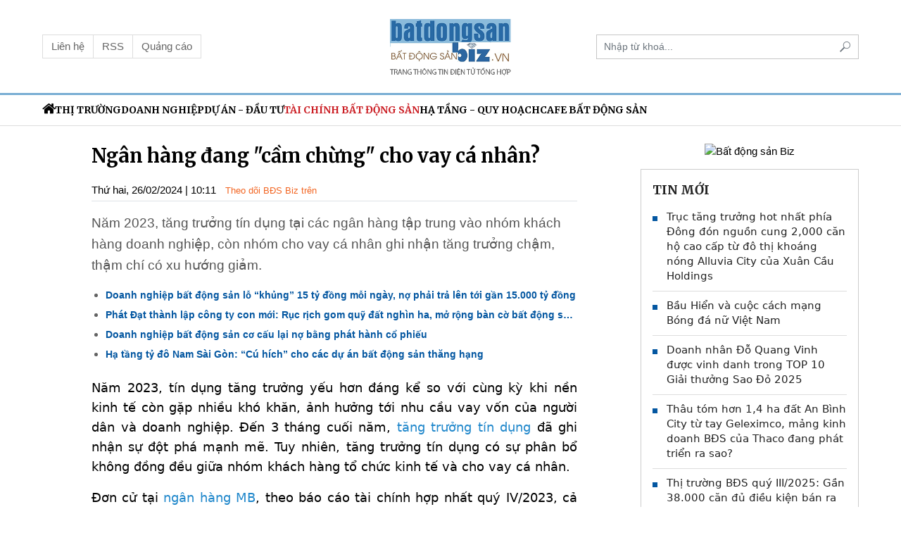

--- FILE ---
content_type: text/html; charset: utf-8;charset=utf-8
request_url: https://batdongsanbiz.vn/ngan-hang-dang-cam-chung-cho-vay-ca-nhan-d4992.html
body_size: 14684
content:
<!DOCTYPE html>
<html lang="vi">
    <head>
        <meta name="AUTHOR" itemprop="author" content="Bất động sản Biz" />
        <meta name="abstract" content="Bất động sản Biz" />
        <meta name="copyright" content="Copyright © 2022 by Bất động sản Biz" />
        <meta name="robots" content="index,follow,noodp" />
        <meta name="Googlebot" content="index,follow" />
        <meta http-equiv="X-UA-Compatible" content="requiresActiveX=true" />
        <meta http-equiv="Content-Type" content="text/html; charset=utf-8" />
        <meta property="og:locale" content="vi_VN" />
        <meta property="og:site_name" content="Bất động sản Biz" />
        <meta name="viewport" user-scalable="no" maximum-scale="1" content="width=device-width" />
        <meta http-equiv="content-language" content="vi" />
        <meta name="AUTHOR" content="Bất động sản Biz" />
        <meta name="COPYRIGHT" content="Bất động sản Biz" />
                <meta property="og:type" content="article" /><meta property="og:title" content="Ngân hàng đang cầm chừng cho vay cá nhân?" /><meta property="og:url" content="https://batdongsanbiz.vn/ngan-hang-dang-cam-chung-cho-vay-ca-nhan-d4992.html" /><meta property="og:description" content="Năm 2023, tăng trưởng tín dụng tại các ngân hàng tập trung vào nhóm khách hàng doanh nghiệp, còn nhóm cho vay cá nhân ghi nhận tăng trưởng chậm, thậm chí có xu hướng giảm." /><meta property="og:image" content="https://t.cmx-cdn.com/batdongsanbiz.vn/files/trongtuyen08/2024/02/26/ngan-hang-dang-cam-chung-cho-vay-ca-nhan-20240226084928-092731-101156avatar.jpg"/><meta property="article:author" content="" /><meta property="article:section" content="News" /><meta property="article:tag" content="Ngân hàng,cho vay cá nhân,tăng trưởng tín dụng,bất động sản,giảm lãi suất,cho vay mua nhà,https://batdongsanbiz.vn/" /><meta name="twitter:card" content="summary" />
            <meta name="twitter:title" content="Ngân hàng đang cầm chừng cho vay cá nhân?" />
            <meta name="twitter:description" content="Năm 2023, tăng trưởng tín dụng tại các ngân hàng tập trung vào nhóm khách hàng doanh nghiệp, còn nhóm cho vay cá nhân ghi nhận tăng trưởng chậm, thậm chí có xu hướng giảm." />
            <meta name="twitter:image" content="https://t.cmx-cdn.com/batdongsanbiz.vn/files/trongtuyen08/2024/02/26/ngan-hang-dang-cam-chung-cho-vay-ca-nhan-20240226084928-092731-101156avatar.jpg" /><link rel="canonical" href="https://batdongsanbiz.vn/ngan-hang-dang-cam-chung-cho-vay-ca-nhan-d4992.html">
	<script type="application/ld+json">
	{
	"@context": "http://schema.org",
	"@type": "NewsArticle",
	"mainEntityOfPage":{
	"@type":"WebPage",
	"@id":"https://batdongsanbiz.vn/ngan-hang-dang-cam-chung-cho-vay-ca-nhan-d4992.html"
	},
	"headline": "Ngân hàng đang 'cầm chừng' cho vay cá nhân?",
	"image": {
	"@type": "ImageObject",
	"url": "https://t.cmx-cdn.com/batdongsanbiz.vn/files/trongtuyen08/2024/02/26/ngan-hang-dang-cam-chung-cho-vay-ca-nhan-20240226084928-092731-101156avatar.jpg",
	"width": 1200,
	"height":675
	},
	"datePublished": "2024-02-26T10:11:00+07:00",
	"dateModified": "2024-02-26T10:15:26+07:00",
	"author": {
	"@type": "Person",
	"name": "batdongsanbiz.vn"
	},
	"publisher": {
	"@type": "Organization",
	"name": "batdongsanbiz.vn",
	"logo": {
	"@type": "ImageObject",
	"url": "https://batdongsanbiz.vn/templates/themes/images/logo.png",
	"width": 150,
	"height": 46
	}
	},
	"description": "Năm 2023, tăng trưởng tín dụng tại các ngân hàng tập trung vào nhóm khách hàng doanh nghiệp, còn nhóm cho vay cá nhân ghi nhận tăng trưởng chậm, thậm chí có xu hướng giảm."
	}
	</script>
	<script type="application/ld+json">
        {
        "@context": "http://schema.org",
        "@type": "BreadcrumbList",
        "itemListElement": [
        {
        "@type": "ListItem",
        "position": 1,
        "item": [{
        "@id": "https://batdongsanbiz.vn",
        "name": "Trang chủ"
        }]
        },
        {
        "@type": "ListItem",
        "position": 2,
        "item": [{
        "@id": "https://batdongsanbiz.vn/tai-chinh/",
        "name": "Tài chính Bất động sản"
        }]
        }
        ]
        }
        </script>                <title>Ngân hàng đang cầm chừng cho vay cá nhân?</title>
        <meta name="description" content="Năm 2023, tăng trưởng tín dụng tại các ngân hàng tập trung vào nhóm khách hàng doanh nghiệp, còn nhóm cho vay cá nhân ghi nhận tăng trưởng chậm, thậm chí có xu hướng giảm." />
        <meta name="keywords" content="Ngân hàng,cho vay cá nhân,tăng trưởng tín dụng,bất động sản,giảm lãi suất,cho vay mua nhà,https://batdongsanbiz.vn/" />
        <link rel="shortcut icon" href="/favicon.ico" type="image/x-icon">
        <link rel="stylesheet" type="text/css" href="https://batdongsanbiz.vn/lib/base/base.dev.css?v=0.5.2" />
        <link rel="preconnect" href="https://fonts.googleapis.com">
        <link rel="preconnect" href="https://fonts.gstatic.com" crossorigin>
        <!-- <link href="https://fonts.googleapis.com/css2?family=Roboto:ital,wght@0,300;0,400;0,500;0,700;1,300;1,400;1,500;1,700&display=swap&subset=vietnamese" rel="stylesheet"> -->
        <link href="https://fonts.googleapis.com/css2?family=Merriweather:ital,wght@0,300;0,400;0,700;0,900;1,300;1,400;1,700;1,900&family=Roboto:ital,wght@0,100;0,300;0,400;0,500;0,700;0,900;1,100;1,300;1,400;1,500;1,700;1,900&display=swap" rel="stylesheet">
        <link href="https://fonts.googleapis.com/css2?family=Noto+Serif:ital,wght@0,400;0,700;1,400;1,700&display=swap" rel="stylesheet">
        <link rel="stylesheet" type="text/css" href="https://batdongsanbiz.vn/templates/themes/css/slick-theme.css">
        <link rel="stylesheet" type="text/css" href="https://batdongsanbiz.vn/templates/themes/css/tmp.css?v=1">
        <link rel="stylesheet" type="text/css" href="https://batdongsanbiz.vn/templates/themes/css/main.css?v=1">
        <link rel="stylesheet" type="text/css" href="https://batdongsanbiz.vn/templates/themes/fonts/awesome/pro.min.css">
        <link rel="stylesheet" type="text/css" href="https://batdongsanbiz.vn/templates/themes/css/content.css">
        <link rel="stylesheet" type="text/css" href="https://batdongsanbiz.vn/templates/themes/css/responsive.css?v=3">
        <script src="https://batdongsanbiz.vn/templates/themes/js/jquery-3.4.1.min.js"></script>
        <!-- Global site tag (gtag.js) - Google Analytics -->
<script async src="https://www.googletagmanager.com/gtag/js?id=UA-103571987-2"></script>
<script>
  window.dataLayer = window.dataLayer || [];
  function gtag(){dataLayer.push(arguments);}
  gtag('js', new Date());

  gtag('config', 'UA-103571987-2');
</script>

<!-- Google tag (gtag.js) GA4 -->
<script async src="https://www.googletagmanager.com/gtag/js?id=G-MMKQEJL55X"></script>
<script>
  window.dataLayer = window.dataLayer || [];
  function gtag(){dataLayer.push(arguments);}
  gtag('js', new Date());

  gtag('config', 'G-MMKQEJL55X');
</script>                
    </head>
    <body>
            <header id="header">
        <section id="BoxHeader" class="section_header">
            <div id="mainHeader" class="tmp-inner-header">
                <div class="set-type-scroll">
                    <div class="container">
                        <div class="row align-items-center">
                            <div class="col-4">
                                <div class="btn-group" role="group">
                                    <a href="/lien-he/" class="btn btn-secondary">Liên hệ</a>
                                    <a href="/main-rss.html" class="btn btn-secondary">RSS</a>
                                    <a href="/page/quang-cao-3" class="btn btn-secondary">Quảng cáo</a>
                                </div>
                            </div>
                            <div class="col-4 box-logo text-center">
                                                                <div class="m-1">
                                    <a class="logo-default" href="/"><img src="https://batdongsanbiz.vn/templates/themes/images/logo.png?v?v=1" alt="batdongsanbiz.vn" /></a>
                                </div>
                            </div>
                            <div class="col-4 d-flex box-group-item align-items-center google-search" >
                                <style>
                                    .google-search #___gcse_0{
                                        width: 100%;
                                    }
                                    .google-search table.gsc-search-box td.gsc-input {
                                        padding-right: 0;
                                    }
                                    .google-search .gsc-control-cse {
                                        padding: 0;
                                    }
                                    .google-search input.gsc-input {
                                        background-size: auto 55% !important;
                                    }

                                    .google-search .gsc-input-box {
                                        border-radius: 0;
                                    }

                                    .google-search .gsib_a {
                                        padding: 5px 15px 6px 15px;
                                    }

                                    .google-search .gsc-search-button {
                                        margin-left: 0;
                                    }
                                    .google-search .gsc-search-button-v2 {
                                        padding: 10.5px;
                                        border-radius: 0;
                                    }

                                    .google-search .input_search {
                                        outline: 0;
                                        margin: 0;
                                        position: relative;
                                        background-color: #fff;
                                        font-size: 14px;
                                        border-radius: 30px;
                                        padding: 0 15px;
                                        width: 100%;
                                        height: 36px;
                                        border: 1px solid #cecece;
                                    }

                                    .google-search .btn_go {
                                        outline: 0;
                                        border: 0;
                                        background: 0 0;
                                        font-size: 16px;
                                        color: #ababab;
                                        position: absolute;
                                        top: 3px;
                                        right: 5px;
                                        cursor: pointer;
                                        width: 30px;
                                        height: 30px;
                                    }
                                </style>
                                <!-- <script async src="https://cse.google.com/cse.js?cx=f6cde0c3d983b4d9f">
                                </script>
                                <div class="gcse-search"></div> -->
                                <form method="POST" class="input-group" action="/?mod=archive&act=search">
                                    <input type="text" class="form-control" name="search" placeholder="Nhập từ khoá..." value="" />
                                    <button class="btn btn-outline-secondary" type="button"><i class="tmp-search"></i></button>
                                </form>
                            </div>
                        </div>
                    </div>
                </div>
            </div>
        </section>
        <section id="artNavbar" class="section_navbar">
            <div class="container">
                <div class="box-main-nav">
                    <ul class="nav text-uppercase tmp-nav">
                        <li class="m-search">
                            <a href="#search" title="search button batdongsanbiz.vn">
                                <i class="tmp-search"></i>
                                <i class="tmp-close"></i>
                            </a>
                            <form method="POST" class="input-group" action="/?mod=archive&amp;act=search">
                                <input type="text" class="form-control" name="search" placeholder="Nhập từ khóa..." value="">
                                <button class="btn btn-outline-secondary" type="button"><i class="tmp-search"></i></button>
                            </form>
                        </li>
                        <li class="m-logo">
                            <a href="/" title="batdongsanbiz.vn"><img src="https://batdongsanbiz.vn/templates/themes/images/logo.png?v?v=1" alt="batdongsanbiz.vn"></a>
                        </li>
                        <li class="nav-item">
                            <a class="nav-link " href="/"><i class="tmp-home fontSize20"></i> </a>
                        </li>
                                                    <li class="nav-item " >
                                <a class="nav-link " href="https://batdongsanbiz.vn/thi-truong/" title="Thị trường">Thị trường</a>
                            </li>
                                                    <li class="nav-item " >
                                <a class="nav-link " href="https://batdongsanbiz.vn/doanh-nghiep/" title="Doanh nghiệp">Doanh nghiệp</a>
                            </li>
                                                    <li class="nav-item " >
                                <a class="nav-link " href="https://batdongsanbiz.vn/du-an--dau-tu/" title="Dự án - Đầu tư">Dự án - Đầu tư</a>
                            </li>
                                                    <li class="nav-item " >
                                <a class="nav-link active" href="https://batdongsanbiz.vn/tai-chinh/" title="Tài chính Bất động sản">Tài chính Bất động sản</a>
                            </li>
                                                    <li class="nav-item " >
                                <a class="nav-link " href="https://batdongsanbiz.vn/ha-tang--quy-hoach/" title="Hạ tầng - Quy hoạch">Hạ tầng - Quy hoạch</a>
                            </li>
                                                    <li class="nav-item " >
                                <a class="nav-link " href="https://batdongsanbiz.vn/cafe-bat-dong-san/" title="Cafe Bất động sản">Cafe Bất động sản</a>
                            </li>
                                            </ul>
                </div>
            </div>
        </section>
    </header>
        <div id="fb-root"></div>
<script async defer crossorigin="anonymous" src="https://connect.facebook.net/vi_VN/sdk.js#xfbml=1&version=v11.0&appId=637298543861236&autoLogAppEvents=1" nonce="XCDtigAR"></script>
<style>
        #content_detail.article-content h1,
    #content_detail.article-content h2,
    #content_detail.article-content h3,
    #content_detail.article-content h4,
    #content_detail.article-content h5,
    #content_detail.article-content h6{
        font-size: 21px;
        margin-bottom: 12px;
    }
    .tmp-entry-content figure figcaption{
        font-size: 16px;
    }
</style>
<style media="screen">
    .detail__source{
        padding: 3px 10px;
        background: #e9ecef;
        font-size: 13px;
        border-radius: 16px;
        margin-left: 10px;
    }
    .fb-like, .fb-like iframe{
        height: 20px!important;
        overflow: hidden
    }
    @media screen and (max-width: 413px) {
        .box-signature{
            display: inline-block!important;
        }
        #content_detail .source{
            float: right;
        }
    }
    .article-content .detail__source *{
        font-size: 14px;
    }
    .article-content ul li{
        list-style: initial;
    }
    .article-content ul{
        padding-left: 20px;
    }
    /* .detail__source .text{

    }
    .detail__source .copy-wrap{

    } */
    

    .box-auto-list{
        padding-left: 20px;
    }
    .box-auto-list li{
        margin-bottom: 7px;
        color: #636363;
        list-style: disc;
    }
    .box-auto-list li a{
        font-size: 14px;
        font-weight: 700;
        color: #0457a1;
    }
    .scroll_auto{
        width: 100%;
        overflow: auto;
    }
    .ico-google-new {
        height: 20px;
        line-height: 20px;
        background: url(https://static.webcool.vn/antoanyte.vn/templates/themes/images/ico-google-new.png) right center no-repeat;
        padding-right: 82px;
        position: relative;
        padding-left: 9px;
        font-size: 13px;
        background-size: 80px;
        color: #f26522;
    }

    #content_detail table {
        margin: auto;
        max-width: initial;
    }
    #content_detail * {
        font-size: 18px!important;
    }
    

    @media screen and (max-width: 768px){
        .ico-google-new{
            margin-top: 10px;
            padding-left: 0;
            display: block
        }
        .list-news-in-category-2 .col-md-4{
            width: 50%;
        }
        .list-news-in-category-2 .col-md-4:first-child{
            width: 100%;
        }
        .navinews-2{
            font-size: 12px;
            color: #6f6f6f;
        }
        .list-news-in-category .tmp-title-large{
            margin-top: 0;
        }
    }
</style>
<section class="section_common tmp_section_detail_content mt-3 mt-xl-4">
    <div class="container">
        <div class="row tmp-row-custom d-flex">
            <div class="col-12 col-md-auto tmp-group-left tmp-w-big">
                <div class="tmp-entry-header px-10">
                    <h1 class="tmp-title-big font-weight-bold" id="btn_exp_edit" data-id="4992">
                        Ngân hàng đang "cầm chừng" cho vay cá nhân?                    </h1>

                    <div class="py-1 mt-3 border-bottom mb-3 w-100 float-left">
                        <div class="txt-datetime float-left">
                            <span>Thứ hai, 26/02/2024 | 10:11</span>
                            <a class="ico-google-new lt" target="_blank" href="https://news.google.com/publications/CAAqBwgKMN3uwwswgIrbAw?hl=vi&gl=VN&ceid=VN%3Avi">
                                Theo dõi BĐS Biz trên
                            </a>
                        </div>
                        <div class="fb-like float-right" data-href="https://batdongsanbiz.vn/ngan-hang-dang-cam-chung-cho-vay-ca-nhan-d4992.html" data-layout="button_count" data-action="like" data-size="small" data-share="true"></div>
                    </div>
                </div>
                <div class="common-title-cover mb-4 px-10">
                    <article class="article-content">
                        <p class="my-3 sapo" style="
                            color: #555;
                            font-family: Arial, sans-serif;
                            font-size: 19px;
                            ">Năm 2023, tăng trưởng tín dụng tại các ngân hàng tập trung vào nhóm khách hàng doanh nghiệp, còn nhóm cho vay cá nhân ghi nhận tăng trưởng chậm, thậm chí có xu hướng giảm.</p>
                    </article>
                                            <ul class="box-auto-list">
                            <li ><a href="https://batdongsanbiz.vn/doanh-nghiep-bat-dong-san-lo-khung-15-ty-dong-moi-ngay-no-phai-tra-len-toi-gan-15000-ty-dong-d5925.html" class="max-line-1" title="Doanh nghiệp bất động sản lỗ “khủng” 15 tỷ đồng mỗi ngày, nợ phải trả lên tới gần 15.000 tỷ đồng">Doanh nghiệp bất động sản lỗ “khủng” 15 tỷ đồng mỗi ngày, nợ phải trả lên tới gần 15.000 tỷ đồng</a></li><li ><a href="https://batdongsanbiz.vn/phat-dat-thanh-lap-cong-ty-con-moi-ruc-rich-gom-quy-dat-nghin-ha-mo-rong-ban-co-bat-dong-san-ra-ha-noi-d5904.html" class="max-line-1" title="Phát Đạt thành lập công ty con mới: Rục rịch gom quỹ đất nghìn ha, mở rộng bàn cờ bất động sản ra Hà Nội">Phát Đạt thành lập công ty con mới: Rục rịch gom quỹ đất nghìn ha, mở rộng bàn cờ bất động sản ra Hà Nội</a></li><li ><a href="https://batdongsanbiz.vn/doanh-nghiep-bat-dong-san-co-cau-lai-no-bang-phat-hanh-co-phieu-d5891.html" class="max-line-1" title="Doanh nghiệp bất động sản cơ cấu lại nợ bằng phát hành cổ phiếu">Doanh nghiệp bất động sản cơ cấu lại nợ bằng phát hành cổ phiếu</a></li><li ><a href="https://batdongsanbiz.vn/ha-tang-ty-do-nam-sai-gon-cu-hich-cho-cac-du-an-bat-dong-san-thang-hang-d5884.html" class="max-line-1" title="Hạ tầng tỷ đô Nam Sài Gòn: “Cú hích” cho các dự án bất động sản thăng hạng">Hạ tầng tỷ đô Nam Sài Gòn: “Cú hích” cho các dự án bất động sản thăng hạng</a></li>                        </ul>
                                    </div>
                <div class="adv" style="margin-top:0px;margin-bottom:0px;"></div>                <section class="tmp-entry-content px-10">
                                         <article id="content_detail" class="article-content content_detail">
                        <p style="text-align: justify;">Năm 2023, tín dụng tăng trưởng yếu hơn đáng kể so với cùng kỳ khi nền kinh tế còn gặp nhiều khó khăn, ảnh hưởng tới nhu cầu vay vốn của người dân và doanh nghiệp. Đến 3 tháng cuối năm,<a href="https://batdongsanbiz.vn/lai-suat-huy-dong-se-ra-sao-khi-tang-truong-tin-dung-vuot-xa-huy-dong-von-d2190.html" target="_blank" rel="noopener"> tăng trưởng tín dụng</a> đã ghi nhận sự đột phá mạnh mẽ. Tuy nhiên, tăng trưởng tín dụng có sự phân bổ không đồng đều giữa nhóm khách hàng tổ chức kinh tế và cho vay cá nhân.</p>  <p style="text-align: justify;">Đơn cử tại <a href="https://batdongsanbiz.vn/ngan-hang-mb-loi-nhuan-nam-2022-vuot-ke-hoach-d3168.html" target="_blank" rel="noopener">ngân hàng MB</a>, theo báo cáo tài chính hợp nhất quý IV/2023, cả năm 2023, dư nợ cho vay cá nhân tăng 25% so với năm 2022 đạt 275.697 tỷ đồng, trong khi cho vay tổ chức kinh tế tăng tới 38% đạt 322.083 tỷ đồng. </p>  <p style="text-align: justify;">Cho vay cá nhân tại "ông lớn" <a href="https://batdongsanbiz.vn/ngan-hang-vietcombank-tiep-tuc-giu-vi-tri-quan-quan-ve-loi-nhuan-d3213.html" target="_blank" rel="noopener">Vietcombank</a> cũng chỉ tăng trưởng 5% so với năm 2022, đạt hơn 566.000 tỷ đồng trong khi cho vay doanh nghiệp tăng 16% đạt hơn 704.000 tỷ đồng.</p>  <p style="text-align: justify;">Đặc biệt tại <a href="https://batdongsanbiz.vn/ngan-hang-vib-lai-vuot-10000-ty-dong-chia-co-tuc-nam-2022-len-den-35-d3229.html" target="_blank" rel="noopener">ngân hàng VIB</a> chuyên về khách hàng bán lẻ, nhưng năm 2023 tăng trưởng tín dụng chủ yếu đến từ cho vay tổ chức kinh tế, tăng tới 72% so với năm 2022, đạt hơn 41.500 tỷ đồng còn cho vay cá nhân chỉ tăng khiêm tốn 8% đạt 224.800 tỷ đồng.</p>  <p style="text-align: justify;">Tương tự, tại SeaBank, tăng trưởng tín dụng trong cả năm 2023 được thúc đẩy bởi khách hàng doanh nghiệp. Dư nợ cho vay cá nhân tại nhà băng này giảm nhẹ 1% so với năm 2022 đạt hơn 36.800 tỷ đồng; còn cho vay tổ chức kinh tế tăng 22% đạt hơn 142.880 tỷ đồng.</p>  <p style="text-align: justify;">Tại <a href="https://batdongsanbiz.vn/loi-nhuan-tai-tpbank-di-xuong-vi-qua-thua-tien-d4611.html" target="_blank" rel="noopener">TPBank</a>, năm 2023 cho vay khách hàng doanh nghiệp tăng tới 45% so với năm 2022, từ 67.000 tỷ đồng lên 96.980 tỷ đồng trong khi cho vay cá nhân tại nhà băng này chỉ tăng 15% đạt hơn 108.000 tỷ đồng.</p>  <p style="text-align: justify;"><strong><em>Ngân hàng </em></strong>quy mô nhỏ như VietABank cũng ghi nhận dư nợ cho vay cá nhân năm 2023 giảm tới 22%, đạt hơn 2.000 tỷ đồng trong khi cho vay khách hàng doanh nghiệp tăng 12% đạt hơn 67.000 tỷ đồng.</p><div class="adv" style="margin-top:0px;margin-bottom:0px;"></div><div class="adv" style="margin-top:0px;margin-bottom:0px;"></div>  <figure class="expNoEdit image-wrap align-center-image"><img src="https://t.cmx-cdn.com/batdongsanbiz.vn/files/trongtuyen08/2024/02/26/cho-vay-ca-nhan-tai-cac-ngan-hang-vnf-1-225348-1011560.png" data-original="https://t.cmx-cdn.com/batdongsanbiz.vn/files/trongtuyen08/2024/02/26/cho-vay-ca-nhan-tai-cac-ngan-hang-vnf-1-225348-1011560.png" alt="cho-vay-ca-nhan-tai-cac-ngan-hang-vnf-1" title="">  <figcaption></figcaption>  </figure>  <p style="text-align: justify;">Trong báo cáo chiến lược năm 2024, Chứng khoán SSI dự báo dư địa tăng trưởng có thể sẽ đến từ khối doanh nghiệp như: ngành xây dựng cơ sở hạ tầng; doanh nghiệp sản xuất và FDI và các ngành nghề được ưu tiên (như nông nghiệp, xuất khẩu, công nghệ cao, SME và công nghiệp bổ trợ).</p>  <p style="text-align: justify;">Trong khi đó, dư nợ <a href="https://batdongsanbiz.vn/cho-vay-mua-nha-nhieu-no-xau-cua-mbbank-tang-dot-bien-dang-lo-ngai-d4763.html" target="_blank" rel="noopener">cho vay mua nhà</a> khó phục hồi mạnh trong năm 2024 do giá nhà không giảm, trong khi thu nhập và tâm lý người mua nhà bị ảnh hưởng; số lượng căn chung cư mới không nhiều và tài sản của người dân vẫn bị mắc kẹt. Cho vay mua nhà chiếm một tỷ trọng lớn trong cho vay cá nhân.</p>  <p style="text-align: justify;">Sáng 20/2, tại Hà Nội, Ngân hàng Nhà nước Việt Nam tổ chức hội nghị trực tuyến toàn ngành về đẩy mạnh tín dụng ngân hàng nhằm hỗ trợ doanh nghiệp và thúc đẩy tăng trưởng kinh tế năm 2024, ông Nguyễn Đức Vinh, Tổng Giám đốc Ngân hàng VPBank cho rằng các ngân hàng thương mại đã giảm lãi suất cho vay nhưng lãi suất hiện nay không phải là vấn đề của thị trường.</p>  <p style="text-align: justify;">“Thực tế sức mua vẫn rất yếu, lĩnh vực cho vay mua nhà chiếm tỷ lệ lớn trong các ngân hàng cổ phần như chúng tôi. Năm 2023 cho vay trong lĩnh vực này sụt giảm, năm 2024 cũng khó mà tăng được khi các dự án bất động sản vẫn đang bất động”.</p>  <p style="text-align: justify;">Theo đại diện VPBank, cho vay tiêu dùng tại 16 công ty tài chính đều sụt giảm. Nhu cầu thì có, nhưng khả năng để vay và trả nợ là khó. Do vậy, không thể nào chỉ tăng trưởng tín dụng chỉ bằng việc giảm lãi suất. </p>  <p style="text-align: justify;">“Muốn tăng trưởng tín dụng thì phải <a href="https://batdongsanbiz.vn/nhieu-ngan-hang-khong-dong-thuan-giam-lai-suat-cho-vay-mua-nha-d4678.html" target="_blank" rel="noopener">giảm lãi suất</a> hoặc nới điều kiện cho vay. Nhìn vào các hộ kinh doanh có thể thấy mấy năm nay đều kiệt quệ. Đi ra ngoài đường, cửa hàng đóng rất nhiều. Ngày xưa họ là khách hàng nhưng giờ cũng chẳng có tiền, và cũng chẳng ai dám cho vay nữa, cho vay rồi đâu có trả. Rõ ràng chúng ta đang phải đối phó với rủi ro gia tăng”, ông Vinh cho biết.</p>                        <p style="text-align: right;"> <strong style="font-size: 15px; font-family: Merriweather">Huy Tùng - Hoàng Trang</strong></p>
                        <style>
                            #content_detail .news_suggest {
                                margin-bottom: 20px;
                            }
                            #content_detail .news_suggest ul li a{
                                font-size: 15px!important;
                                margin-bottom: 10px;
                            }
                        </style>
                        <div class="news_suggest">
                                                                                        <ul class="box-auto-list">
                                    <li ><a href="https://batdongsanbiz.vn/lai-suat-cho-vay-mua-nha-vua-tut-xuong-moc-duoi-5-nam-d4976.html" class="max-line-2" title="Lãi suất cho vay mua nhà vừa tụt xuống mốc dưới 5%/năm">Lãi suất cho vay mua nhà vừa tụt xuống mốc dưới 5%/năm</a></li><li ><a href="https://batdongsanbiz.vn/ngan-hang-nha-nuoc-khong-siet-cho-vay-mua-nha-o-hinh-thanh-trong-tuong-lai-d4924.html" class="max-line-2" title="Ngân hàng Nhà nước: Không 'siết' cho vay mua nhà ở hình thành trong tương lai">Ngân hàng Nhà nước: Không 'siết' cho vay mua nhà ở hình thành trong tương lai</a></li><li ><a href="https://batdongsanbiz.vn/cho-vay-mua-nha-nhieu-no-xau-cua-mbbank-tang-dot-bien-dang-lo-ngai-d4763.html" class="max-line-2" title="Cho vay mua nhà nhiều, nợ xấu của MBBank tăng đột biến “đáng lo ngại”">Cho vay mua nhà nhiều, nợ xấu của MBBank tăng đột biến “đáng lo ngại”</a></li><li ><a href="https://batdongsanbiz.vn/nhieu-ngan-hang-khong-dong-thuan-giam-lai-suat-cho-vay-mua-nha-d4678.html" class="max-line-2" title="Nhiều ngân hàng không đồng thuận giảm lãi suất cho vay mua nhà">Nhiều ngân hàng không đồng thuận giảm lãi suất cho vay mua nhà</a></li>                                </ul>
                                                    </div>

                        <div class="mb-3 w-100 box-signature" style="display: flex; flex-wrap: wrap; justify-content: end;align-items: center;">
                            <!-- <div class="fb-like" data-href="https://batdongsanbiz.vn/ngan-hang-dang-cam-chung-cho-vay-ca-nhan-d4992.html" data-layout="button_count" data-action="like" data-size="small" data-share="true"></div> -->

                            <div class="source" style="display: flex;flex-wrap: wrap; align-items: center;">
                                <div class="detail__source" style="position: relative;">
                                    <span class="text" style="font-size: 16px!important;">
                                                                                    Theo <strong style="font-size: 16px!important; color: #4f4f4f">kinhtexaydung.petrotimes.vn</strong>                                                                            </span>
                                    <a href="#" class="copy-wrap"  style="font-size: 15px!important;"> <i class="fas fa-copy"></i> Copy</a>

                                                                            <div class="dropdown-menu" style="padding: 15px; left: auto; right: 0;">
                                            <span id="link" class="link text-dark">https://kinhtexaydung.petrotimes.vn/ngan-hang-dang-cam-chung-cho-vay-ca-nhan-706168.html</span>
                                            <a href="javascript:;" class="btn btn-sm btn-link" title="Copy link nguồn" onclick="copySource('https://kinhtexaydung.petrotimes.vn/ngan-hang-dang-cam-chung-cho-vay-ca-nhan-706168.html')">Copy link</a>
                                        </div>
                                                                    </div>
                             </div>
                        </div>
                                            </article>
                </section>
                                    <div class="module-tags d-flex flex-wrap align-items-center border-top-3 mt-4 pt-3">
                        <span class="font-weight-bold pr-3">Từ khóa:</span>
                        <a class="" href="https://batdongsanbiz.vn/tag/ngan-hang">Ngân hàng</a> <a class="" href="https://batdongsanbiz.vn/tag/cho-vay-ca-nhan">cho vay cá nhân</a> <a class="" href="https://batdongsanbiz.vn/tag/tang-truong-tin-dung">tăng trưởng tín dụng</a> <a class="" href="https://batdongsanbiz.vn/tag/bat-dong-san">Bất động sản</a> <a class="" href="https://batdongsanbiz.vn/tag/giam-lai-suat">Giảm lãi suất</a> <a class="" href="https://batdongsanbiz.vn/tag/cho-vay-mua-nha">cho vay mua nhà</a> <a class="" href="https://batdongsanbiz.vn/tag/https-batdongsanbiz-vn">https://batdongsanbiz.vn/</a>                    </div>
                                <div class="text-center module-tags d-flex flex-wrap align-items-center mt-4 pt-3">
                    <iframe title="Thích trang này" src="https://www.facebook.com/plugins/page.php?href=https://www.facebook.com/BatdongsanBiz.vn&tabs=timeline&width=375&height=130&small_header=false&adapt_container_width=true&hide_cover=false&show_facepile=true" width="375" height="130" style="border: none; overflow: hidden; margin: 0 auto;" scrolling="no" frameborder="0" allowtransparency="true" allow="encrypted-media"></iframe>
                </div>
                                <div style="margin-top: 15px">
                    <div class="adv" style="margin-top:0px;margin-bottom:0px;"></div>                                        
                </div>
                                                <div style="margin-top: 15px">
                    <div class="adv" style="margin-top:0px;margin-bottom:0px;"></div>                                    </div>
                                <div class="adv" style="margin-top:0px;margin-bottom:0px;"></div>                                                    <section class="list-news-in-category section_common list_other more-news mt-2">
                        <div class="tmp-title-cate bg-garden-gray text-uppercase py-2 mb-3"><a href="#" title="Cùng chuyên mục">Cùng chuyên mục</a></div>
                                                    <div class="item-cate-news pt-0">
                                <div class="row">
                                    <div class="col-4">
                                        <a href="https://batdongsanbiz.vn/du-an-tai-dat-vang-da-nang-alphanam-luxury-chinh-thuc-duoc-dinh-gia-lai-sau-hon-mot-thap-ky-vuong-mac-d5941.html" class="image-news" title="Dự án tại ‘đất vàng’ Đà Nẵng Alphanam Luxury chính thức được định giá lại sau hơn một thập kỷ vướng mắc" >
            
            <img class="" src="https://t.cmx-cdn.com/batdongsanbiz.vn/files/crawler/2025/10/29/68ff2067d1d74-104601.jpg" width="480" height="300" alt="Dự án tại ‘đất vàng’ Đà Nẵng Alphanam Luxury chính thức được định giá lại sau hơn một thập kỷ vướng mắc" style="object-fit: cover; aspect-ratio: 480 / 300;" />
        </a>                                    </div>
                                    <div class="col-8">
                                        <div class="box-content-item">
                                            <h3 class="tmp-title-large"><a href="https://batdongsanbiz.vn/du-an-tai-dat-vang-da-nang-alphanam-luxury-chinh-thuc-duoc-dinh-gia-lai-sau-hon-mot-thap-ky-vuong-mac-d5941.html" class="" title="Dự án tại ‘đất vàng’ Đà Nẵng Alphanam Luxury chính thức được định giá lại sau hơn một thập kỷ vướng mắc">Dự án tại ‘đất vàng’ Đà Nẵng Alphanam Luxury chính thức được định giá lại sau hơn một thập kỷ vướng mắc</a></h3>                                            <div class="navinews-2 not-before mt-2">
                                                <strong style="color: #cb1e24">Doanh nghiệp</strong>&nbsp; - &nbsp;<span>10:46 | 29/10/2025</span>
                                            </div>
                                            <div class="tmp-txt-desc max-line-3 mt-2"> Sau hơn một thập kỷ vướng mắc pháp lý, dự án Alphanam Luxury – tổ hợp căn hộ, thương mại, dịch vụ và khách sạn 5 sao nằm trên khu “đất vàng” đường Võ Nguyên Giáp (Đà Nẵng) – đã chính thức được xác định lại giá đất. </div>
                                        </div>
                                    </div>
                                </div>
                            </div>
                                                    <div class="item-cate-news ">
                                <div class="row">
                                    <div class="col-4">
                                        <a href="https://batdongsanbiz.vn/becamex-ijc-bao-lai-tang-gap-3-lan-hoan-thanh-93-ke-hoach-nam-d5936.html" class="image-news" title="Becamex IJC báo lãi tăng gấp 3 lần, hoàn thành 93% kế hoạch năm" >
            
            <img class="" src="https://t.cmx-cdn.com/batdongsanbiz.vn/files/crawler/2025/10/16/68ef80deabac0-151753.jpg" width="480" height="300" alt="Becamex IJC báo lãi tăng gấp 3 lần, hoàn thành 93% kế hoạch năm" style="object-fit: cover; aspect-ratio: 480 / 300;" />
        </a>                                    </div>
                                    <div class="col-8">
                                        <div class="box-content-item">
                                            <h3 class="tmp-title-large"><a href="https://batdongsanbiz.vn/becamex-ijc-bao-lai-tang-gap-3-lan-hoan-thanh-93-ke-hoach-nam-d5936.html" class="" title="Becamex IJC báo lãi tăng gấp 3 lần, hoàn thành 93% kế hoạch năm">Becamex IJC báo lãi tăng gấp 3 lần, hoàn thành 93% kế hoạch năm</a></h3>                                            <div class="navinews-2 not-before mt-2">
                                                <strong style="color: #cb1e24">Doanh nghiệp</strong>&nbsp; - &nbsp;<span>15:18 | 16/10/2025</span>
                                            </div>
                                            <div class="tmp-txt-desc max-line-3 mt-2"> Sau khi công bố kế hoạch “rót” hơn 1.200 tỷ đồng vào CTCP Đường Vành Đai 4 TP.HCM, Becamex IJC tiếp tục ghi dấu ấn với kết quả kinh doanh quý III/2025 bứt phá. </div>
                                        </div>
                                    </div>
                                </div>
                            </div>
                                                    <div class="item-cate-news ">
                                <div class="row">
                                    <div class="col-4">
                                        <a href="https://batdongsanbiz.vn/sunshine-group-but-pha-ngoan-muc-sau-tai-cau-truc-tong-tai-san-gan-80000-ty-dong-loi-nhuan-9-thang-hon-2000-ty-d5934.html" class="image-news" title="Sunshine Group bứt phá ngoạn mục sau tái cấu trúc: Tổng tài sản gần 80.000 tỷ đồng, lợi nhuận 9 tháng hơn 2.000 tỷ" >
            
            <img class="" src="https://t.cmx-cdn.com/batdongsanbiz.vn/files/crawler/2025/10/13/68ec5dc47c60c-142107.jpg" width="480" height="300" alt="Sunshine Group bứt phá ngoạn mục sau tái cấu trúc: Tổng tài sản gần 80.000 tỷ đồng, lợi nhuận 9 tháng hơn 2.000 tỷ" style="object-fit: cover; aspect-ratio: 480 / 300;" />
        </a>                                    </div>
                                    <div class="col-8">
                                        <div class="box-content-item">
                                            <h3 class="tmp-title-large"><a href="https://batdongsanbiz.vn/sunshine-group-but-pha-ngoan-muc-sau-tai-cau-truc-tong-tai-san-gan-80000-ty-dong-loi-nhuan-9-thang-hon-2000-ty-d5934.html" class="" title="Sunshine Group bứt phá ngoạn mục sau tái cấu trúc: Tổng tài sản gần 80.000 tỷ đồng, lợi nhuận 9 tháng hơn 2.000 tỷ">Sunshine Group bứt phá ngoạn mục sau tái cấu trúc: Tổng tài sản gần 80.000 tỷ đồng, lợi nhuận 9 tháng hơn 2.000 tỷ</a></h3>                                            <div class="navinews-2 not-before mt-2">
                                                <strong style="color: #cb1e24">Doanh nghiệp</strong>&nbsp; - &nbsp;<span>14:29 | 13/10/2025</span>
                                            </div>
                                            <div class="tmp-txt-desc max-line-3 mt-2"> 9 tháng đầu năm 2025, Tập đoàn Sunshine Group (Mã chứng khoán: KSF) ghi nhận bước nhảy vọt về quy mô và hiệu quả kinh doanh, khi doanh thu, lợi nhuận và tổng tài sản đều tăng trưởng gấp nhiều lần, đánh dấu giai đoạn bứt phá mạnh mẽ sau tái cấu trúc. </div>
                                        </div>
                                    </div>
                                </div>
                            </div>
                                                    <div class="item-cate-news ">
                                <div class="row">
                                    <div class="col-4">
                                        <a href="https://batdongsanbiz.vn/doanh-nghiep-tang-toc-phat-hanh-trai-phieu-voi-lai-suat-cao-hon-gui-tiet-kiem-d5931.html" class="image-news" title="Doanh nghiệp tăng tốc phát hành trái phiếu với lãi suất cao hơn gửi tiết kiệm" >
            
            <img class="" src="https://t.cmx-cdn.com/batdongsanbiz.vn/files/crawler/2025/10/11/68dce8691fd8a-063034.jpg" width="480" height="300" alt="Doanh nghiệp tăng tốc phát hành trái phiếu với lãi suất cao hơn gửi tiết kiệm" style="object-fit: cover; aspect-ratio: 480 / 300;" />
        </a>                                    </div>
                                    <div class="col-8">
                                        <div class="box-content-item">
                                            <h3 class="tmp-title-large"><a href="https://batdongsanbiz.vn/doanh-nghiep-tang-toc-phat-hanh-trai-phieu-voi-lai-suat-cao-hon-gui-tiet-kiem-d5931.html" class="" title="Doanh nghiệp tăng tốc phát hành trái phiếu với lãi suất cao hơn gửi tiết kiệm">Doanh nghiệp tăng tốc phát hành trái phiếu với lãi suất cao hơn gửi tiết kiệm</a></h3>                                            <div class="navinews-2 not-before mt-2">
                                                <strong style="color: #cb1e24">Tài chính Bất động sản</strong>&nbsp; - &nbsp;<span>06:31 | 11/10/2025</span>
                                            </div>
                                            <div class="tmp-txt-desc max-line-3 mt-2"> Thị trường trái phiếu doanh nghiệp đang dần sôi động trở lại, nhóm bất động sản phát hành trái phiếu lãi suất cao để huy động vốn, với mức lãi suất có thể lên tới 10-11%/năm. </div>
                                        </div>
                                    </div>
                                </div>
                            </div>
                                                    <div class="item-cate-news ">
                                <div class="row">
                                    <div class="col-4">
                                        <a href="https://batdongsanbiz.vn/doanh-nghiep-hat-nhan-cua-he-sinh-thai-sun-group-bao-lai-binh-quan-hon-13-ty-dong-ngay-d5927.html" class="image-news" title="Doanh nghiệp “hạt nhân” của hệ sinh thái Sun Group báo lãi bình quân hơn 1,3 tỷ đồng/ngày" >
            
            <img class="" src="https://t.cmx-cdn.com/batdongsanbiz.vn/files/crawler/2025/10/09/152959-589320251008120112-002528.jpg" width="480" height="300" alt="Doanh nghiệp “hạt nhân” của hệ sinh thái Sun Group báo lãi bình quân hơn 1,3 tỷ đồng/ngày" style="object-fit: cover; aspect-ratio: 480 / 300;" />
        </a>                                    </div>
                                    <div class="col-8">
                                        <div class="box-content-item">
                                            <h3 class="tmp-title-large"><a href="https://batdongsanbiz.vn/doanh-nghiep-hat-nhan-cua-he-sinh-thai-sun-group-bao-lai-binh-quan-hon-13-ty-dong-ngay-d5927.html" class="" title="Doanh nghiệp “hạt nhân” của hệ sinh thái Sun Group báo lãi bình quân hơn 1,3 tỷ đồng/ngày">Doanh nghiệp “hạt nhân” của hệ sinh thái Sun Group báo lãi bình quân hơn 1,3 tỷ đồng/ngày</a></h3>                                            <div class="navinews-2 not-before mt-2">
                                                <strong style="color: #cb1e24">Tài chính Bất động sản</strong>&nbsp; - &nbsp;<span>00:25 | 09/10/2025</span>
                                            </div>
                                            <div class="tmp-txt-desc max-line-3 mt-2"> CTCP Tập đoàn Mặt Trời vừa công bố tình hình tài chính bán niên 2025. Lợi nhuận sau thuế 6 tháng đầu năm 2025 đạt 241,22 tỷ đồng, tương đương bình quân khoảng 1,33 tỷ đồng/ngày. </div>
                                        </div>
                                    </div>
                                </div>
                            </div>
                                                    <div class="item-cate-news ">
                                <div class="row">
                                    <div class="col-4">
                                        <a href="https://batdongsanbiz.vn/nam-long-rot-hon-2500-ty-mo-rong-he-sinh-thai-dai-du-an-6400-ty-tai-dong-nai-don-tin-vui-d5926.html" class="image-news" title="Nam Long “rót” hơn 2.500 tỷ mở rộng hệ sinh thái, đại dự án 6.400 tỷ tại Đồng Nai đón tin vui" >
            
            <img class="" src="https://t.cmx-cdn.com/batdongsanbiz.vn/files/crawler/2025/10/09/68da59a6a0bf5-001725.jpeg" width="480" height="300" alt="Nam Long “rót” hơn 2.500 tỷ mở rộng hệ sinh thái, đại dự án 6.400 tỷ tại Đồng Nai đón tin vui" style="object-fit: cover; aspect-ratio: 480 / 300;" />
        </a>                                    </div>
                                    <div class="col-8">
                                        <div class="box-content-item">
                                            <h3 class="tmp-title-large"><a href="https://batdongsanbiz.vn/nam-long-rot-hon-2500-ty-mo-rong-he-sinh-thai-dai-du-an-6400-ty-tai-dong-nai-don-tin-vui-d5926.html" class="" title="Nam Long “rót” hơn 2.500 tỷ mở rộng hệ sinh thái, đại dự án 6.400 tỷ tại Đồng Nai đón tin vui">Nam Long “rót” hơn 2.500 tỷ mở rộng hệ sinh thái, đại dự án 6.400 tỷ tại Đồng Nai đón tin vui</a></h3>                                            <div class="navinews-2 not-before mt-2">
                                                <strong style="color: #cb1e24">Doanh nghiệp</strong>&nbsp; - &nbsp;<span>00:19 | 09/10/2025</span>
                                            </div>
                                            <div class="tmp-txt-desc max-line-3 mt-2"> Sau khi huy động thành công hơn 2.500 tỷ đồng từ đợt chào bán cổ phiếu, Nam Long NLG lên kế hoạch đầu tư, góp vốn cho loạt công ty con.  Đồng thời, dự án Đồng Nai Waterfront của doanh nghiệp cũng đón nhận những tín hiệu tích cực, tạo đà thuận lợi cho giai đoạn triển khai và mở bán trong thời gian tới. </div>
                                        </div>
                                    </div>
                                </div>
                            </div>
                                                    <div class="item-cate-news ">
                                <div class="row">
                                    <div class="col-4">
                                        <a href="https://batdongsanbiz.vn/doanh-nghiep-bat-dong-san-lo-khung-15-ty-dong-moi-ngay-no-phai-tra-len-toi-gan-15000-ty-dong-d5925.html" class="image-news" title="Doanh nghiệp bất động sản lỗ “khủng” 15 tỷ đồng mỗi ngày, nợ phải trả lên tới gần 15.000 tỷ đồng" >
            
            <img class="" src="https://t.cmx-cdn.com/batdongsanbiz.vn/files/crawler/2025/10/09/68da37470c872-001352.jpg" width="480" height="300" alt="Doanh nghiệp bất động sản lỗ “khủng” 15 tỷ đồng mỗi ngày, nợ phải trả lên tới gần 15.000 tỷ đồng" style="object-fit: cover; aspect-ratio: 480 / 300;" />
        </a>                                    </div>
                                    <div class="col-8">
                                        <div class="box-content-item">
                                            <h3 class="tmp-title-large"><a href="https://batdongsanbiz.vn/doanh-nghiep-bat-dong-san-lo-khung-15-ty-dong-moi-ngay-no-phai-tra-len-toi-gan-15000-ty-dong-d5925.html" class="" title="Doanh nghiệp bất động sản lỗ “khủng” 15 tỷ đồng mỗi ngày, nợ phải trả lên tới gần 15.000 tỷ đồng">Doanh nghiệp bất động sản lỗ “khủng” 15 tỷ đồng mỗi ngày, nợ phải trả lên tới gần 15.000 tỷ đồng</a></h3>                                            <div class="navinews-2 not-before mt-2">
                                                <strong style="color: #cb1e24">Doanh nghiệp</strong>&nbsp; - &nbsp;<span>00:15 | 09/10/2025</span>
                                            </div>
                                            <div class="tmp-txt-desc max-line-3 mt-2"> Capitaland Tower – chủ đầu tư Saigon Marina IFC – dự án có khả năng thu hút khoảng 10.000 nhân sự, lỗ hơn 2.700 tỷ đồng nửa đầu năm, gấp hơn 71 lần cùng kỳ. </div>
                                        </div>
                                    </div>
                                </div>
                            </div>
                                                    <div class="item-cate-news ">
                                <div class="row">
                                    <div class="col-4">
                                        <a href="https://batdongsanbiz.vn/coteccons-ctd-dat-muc-tieu-doanh-thu-ky-luc-ruc-rich-thanh-lap-cong-ty-con-d5923.html" class="image-news" title="Coteccons (CTD) đặt mục tiêu doanh thu kỷ lục, rục rịch thành lập công ty con" >
            
            <img class="" src="https://t.cmx-cdn.com/batdongsanbiz.vn/files/crawler/2025/10/08/68e161a615cb6-154820.jpg" width="480" height="300" alt="Coteccons (CTD) đặt mục tiêu doanh thu kỷ lục, rục rịch thành lập công ty con" style="object-fit: cover; aspect-ratio: 480 / 300;" />
        </a>                                    </div>
                                    <div class="col-8">
                                        <div class="box-content-item">
                                            <h3 class="tmp-title-large"><a href="https://batdongsanbiz.vn/coteccons-ctd-dat-muc-tieu-doanh-thu-ky-luc-ruc-rich-thanh-lap-cong-ty-con-d5923.html" class="" title="Coteccons (CTD) đặt mục tiêu doanh thu kỷ lục, rục rịch thành lập công ty con">Coteccons (CTD) đặt mục tiêu doanh thu kỷ lục, rục rịch thành lập công ty con</a></h3>                                            <div class="navinews-2 not-before mt-2">
                                                <strong style="color: #cb1e24">Tài chính Bất động sản</strong>&nbsp; - &nbsp;<span>15:49 | 08/10/2025</span>
                                            </div>
                                            <div class="tmp-txt-desc max-line-3 mt-2"> Đặt cược vào cột mốc 30.000 tỷ đồng, Coteccons đồng thời trình cổ đông kế hoạch phát hành cổ phiếu thưởng và thành lập công ty con ở nước ngoài. </div>
                                        </div>
                                    </div>
                                </div>
                            </div>
                                            </section>
                    <div class="mt-3  mb-3 text-center cate-pagination">
                        <div class="w-100">
                            <a href="#" class="loadmore btn btn-secondary">Xem thêm</a>
                        </div>
                    </div>
                            </div>
            <div class="col-12 col-md-auto tmp-group-right tmp-w-300 d-mb-none">
                <div class="adv" style="margin-top:0px;margin-bottom:15px;"><div class="e ads_content" data-id="2" style=""><a href="https://batdongsanbiz.vn/api/adv?id=9&u=https%3A%2F%2Fsunshinegroup.vn%2F" target="_blank" rel="nofollow"><img src="https://t.cmx-cdn.com/batdongsanbiz.vn/files/qc/2022/09/09/z3708322975135_220a2035d461c7ef3d61e983eeae2c0b.gif" alt="Bất động sản Biz" /></a></div></div>                                                                    <section>
        <div class="tmp-news-new p-3 listing_title_box">
            <h2 class="tmp-title-large text-uppercase font-weight-bold"> Tin mới </h2>
            <div class="list-item-new mt-3">
                                    <h3 class="item-news-new"><a href="https://batdongsanbiz.vn/truc-tang-truong-hot-nhat-phia-dong-don-nguon-cung-2000-can-ho-cao-cap-tu-do-thi-khoang-nong-d5956.html" class="" title="Trục tăng trưởng hot nhất phía Đông đón nguồn cung 2,000 căn hộ cao cấp từ đô thị khoáng nóng Alluvia City của Xuân Cầu Holdings">Trục tăng trưởng hot nhất phía Đông đón nguồn cung 2,000 căn hộ cao cấp từ đô thị khoáng nóng Alluvia City của Xuân Cầu Holdings</a></h3>                                    <h3 class="item-news-new"><a href="https://batdongsanbiz.vn/bau-hien-va-cuoc-cach-mang-bong-da-nu-viet-nam-d5955.html" class="" title="Bầu Hiển và cuộc cách mạng Bóng đá nữ Việt Nam">Bầu Hiển và cuộc cách mạng Bóng đá nữ Việt Nam</a></h3>                                    <h3 class="item-news-new"><a href="https://batdongsanbiz.vn/doanh-nhan-do-quang-vinh-duoc-vinh-danh-trong-top-10-giai-thuong-sao-do-2025-d5954.html" class="" title="Doanh nhân Đỗ Quang Vinh được vinh danh trong TOP 10 Giải thưởng Sao Đỏ 2025">Doanh nhân Đỗ Quang Vinh được vinh danh trong TOP 10 Giải thưởng Sao Đỏ 2025</a></h3>                                    <h3 class="item-news-new"><a href="https://batdongsanbiz.vn/thau-tom-hon-14-ha-dat-an-binh-city-tu-tay-geleximco-mang-kinh-doanh-bds-cua-thaco-dang-phat-trien-ra-sao-d5952.html" class="" title="Thâu tóm hơn 1,4 ha đất An Bình City từ tay Geleximco, mảng kinh doanh BĐS của Thaco đang phát triển ra sao?">Thâu tóm hơn 1,4 ha đất An Bình City từ tay Geleximco, mảng kinh doanh BĐS của Thaco đang phát triển ra sao?</a></h3>                                    <h3 class="item-news-new"><a href="https://batdongsanbiz.vn/thi-truong-bds-quy-iii-2025-gan-38000-can-du-dieu-kien-ban-ra-thi-truong-d5946.html" class="" title="Thị trường BĐS quý III/2025: Gần 38.000 căn đủ điều kiện bán ra thị trường">Thị trường BĐS quý III/2025: Gần 38.000 căn đủ điều kiện bán ra thị trường</a></h3>                            </div>
        </div>
    </section>

                    <style>
        .thumb-most-views{
            margin: 0 10px 0 0;
            display: block;
            width: 100px;
            float: left;
        }
        .box-vnf{
            border: 1px solid #ddd;
            box-shadow: 1px 1px 15px #ddd;
        }
        .box-vnf .category-header{
            background: #e7e7e7;
            padding: 10px;
        }
        .box-vnf .logo{
            justify-content: center;
        }
        .box-vnf .logo img{
            width: 177px;
        }
        .box-vnf .category-box-main-content{
            margin-top: 10px;
        }
        .box-vnf .category-box-main-content .item {
            display: block;
            padding: 10px;
            margin: 10px 0;
            border-bottom: 1px solid #ddd;
        }
        .box-vnf .category-box-main-content .item:last-child {
            margin-bottom: 0;
            border-bottom: 0;
        }
        .box-vnf .category-box-main-content .item img{
            float: left;
            width: 100px;
        }
        .box-vnf .category-box-main-content .item .text{
            display: inherit;
            margin-left: 110px;
        }
    </style>    
    <section>
        <div class="box-vnf">
            <div class="category-box">
                <div class="category-header">
                    <h3 class="cate-title cate-title-h-tp" style="text-align: center;">
                        <a href="https://vnfinance.vn" class="logo">
                            <img src="https://batdongsanbiz.vn/templates/themes/images/vnf.png" alt="Vnfinance">
                        </a>
                    </h3>
                </div>
                <div class="category-box-main-content">
                                            <a class="item" target="_blank" rel="noopener" href="https://vnfinance.vn/alphanam-ec-bao-lai-bung-no-pho-tong-giam-doc-dot-ngot-xin-tu-nhiem-69595.html">
                            <img src="https://t.cmx-cdn.com/vnfinance.vn/files/lannhi/2025/08/28/68afd1d2aaf0a.jpg" alt="Alphanam E&C báo lãi bùng nổ, Phó Tổng giám đốc đột ngột xin từ nhiệm" />
                            <div class="text">Alphanam E&C báo lãi bùng nổ, Phó Tổng giám đốc đột ngột xin từ nhiệm</div>
                        </a>
                                            <a class="item" target="_blank" rel="noopener" href="https://vnfinance.vn/dam-phu-my-dpm-phat-hanh-hon-288-trieu-co-phieu-von-dieu-le-nhay-vot-gan-6800-ty-dong-69550.html">
                            <img src="https://t.cmx-cdn.com/vnfinance.vn/files/lannhi/2025/08/25/68abda976c86a.jpg" alt="Đạm Phú Mỹ (DPM) phát hành hơn 288 triệu cổ phiếu, vốn điều lệ “nhảy vọt” gần 6.800 tỷ đồng" />
                            <div class="text">Đạm Phú Mỹ (DPM) phát hành hơn 288 triệu cổ phiếu, vốn điều lệ “nhảy vọt” gần 6.800 tỷ đồng</div>
                        </a>
                                            <a class="item" target="_blank" rel="noopener" href="https://vnfinance.vn/loi-nhuan-giam-manh-thep-nam-kim-cong-bo-them-thong-tin-bi-phat-thue-69560.html">
                            <img src="https://t.cmx-cdn.com/vnfinance.vn/files/hoangdiep/2025/08/25/68ac859c79742.jpg" alt="Lợi nhuận giảm mạnh, Thép Nam Kim công bố thêm thông tin bị phạt thuế" />
                            <div class="text">Lợi nhuận giảm mạnh, Thép Nam Kim công bố thêm thông tin bị phạt thuế</div>
                        </a>
                                            <a class="item" target="_blank" rel="noopener" href="https://vnfinance.vn/phat-dat-ghi-nhan-loi-nhuan-tang-truong-trong-quy-ii-hoan-tat-chuyen-nhuong-du-an-q1-tower-thu-ve-139-ty-dong-69387.html">
                            <img src="https://t.cmx-cdn.com/vnfinance.vn/files/hoangdiep/2025/08/07/68946d0d3a3ae.jpg" alt="Phát Đạt ghi nhận lợi nhuận tăng trưởng trong Quý II, hoàn tất chuyển nhượng dự án Q1 Tower thu về 139 tỷ đồng" />
                            <div class="text">Phát Đạt ghi nhận lợi nhuận tăng trưởng trong Quý II, hoàn tất chuyển nhượng dự án Q1 Tower thu về 139 tỷ đồng</div>
                        </a>
                                            <a class="item" target="_blank" rel="noopener" href="https://vnfinance.vn/vietcombank-6-thang-thuc-hien-duoc-40-ke-hoach-loi-nhuan-ty-le-no-xau-thuoc-nhom-thap-69383.html">
                            <img src="https://t.cmx-cdn.com/vnfinance.vn/files/huyentrang/2025/08/07/68945dd316f99.png" alt="Vietcombank: 6 tháng thực hiện được 40% kế hoạch lợi nhuận, tỷ lệ nợ xấu thuộc nhóm thấp" />
                            <div class="text">Vietcombank: 6 tháng thực hiện được 40% kế hoạch lợi nhuận, tỷ lệ nợ xấu thuộc nhóm thấp</div>
                        </a>
                                    </div>
            </div>
        </div>
    </section>
                
                                <div class="adv" style="margin-top:0px;margin-bottom:15px;"></div>                
                
                <div class="adv" style="margin-top:0px;margin-bottom:0px;"></div>            </div>
        </div>
        <div class="row">
            <div class="col-12">
                            </div>
        </div>
    </div>
</section>


<link rel="stylesheet" href="https://batdongsanbiz.vn/templates/themes/plugins/baguetteBox/baguetteBox.min.css">
<script src="https://batdongsanbiz.vn/templates/themes/plugins/baguetteBox/baguetteBox.min.js"></script>
<script>
    baguetteBox.run('.content_detail');
</script>

<script type="text/javascript">
    $(document).ready(function() {
        var page = 1;
        var status = 1;
        $('.loadmore').click(function() {
            var btn = $(this);
            var list = $('.list_other');
            if (status == 0) return false;
            status = 0;
            var url = '/?mod=news&act=loadmore';
            $.ajax({
                type: 'POST',
                url: url,
                data: {
                    page: page,
                    cat_id: 5                },
                dataType: 'html'
            }).done(function(html) {
                if (html) {
                    page++;
                    status = 1;
                    list.append(html)
                } else $('.loadmore').remove();
            }).fail(function() {
                console.log("error");
            });
            return false;
        });





        $('.copy-wrap').click(function(){
            $(this).parent('.detail__source').find('.dropdown-menu').slideToggle(350);
            return false;
        });
    });
    function copySource(str) {
        var el = document.createElement('textarea');
        el.value = str;
        document.body.appendChild(el);
        el.select();
        document.execCommand('copy');
        document.body.removeChild(el);
        alert('Copy thành công!');
        return false;
    }
</script>


<script>
    jQuery(document).ready(function($) {
        if(getCookie('LOGIN_SESSION')) {
            var btn_edit_news = document.getElementById('btn_exp_edit');
            var btn_span = document.createElement('span');
            btn_span.innerHTML = '<a href="'+"https://cms.batdongsanbiz.vn"+'?mod=news&act=edit&id='+"4992"+'" style="font-size: 13px;font-weight: 500;color: #fc6a08;" target="_blank">[Edit]</a>';
            btn_edit_news.appendChild(btn_span);
        }
        function getCookie(name) {
            var value = "; " + document.cookie;
            var parts = value.split("; " + name + "=");
            if (parts.length == 2) return parts.pop().split(";").shift();
        }
    });
</script>
        <footer id="footer" style="background: #fff;margin-top: 20px;">
    <div class="tmp-main-nav-footer ">
        <div class="main-nav-footer">
            <ul class="nav text-uppercase tmp-nav-footer justify-content-center">
                                    <li class="nav-item" >
                        <a class="nav-link" href="https://batdongsanbiz.vn/thi-truong/" title="Thị trường">Thị trường</a>
                    </li>
                                    <li class="nav-item" >
                        <a class="nav-link" href="https://batdongsanbiz.vn/doanh-nghiep/" title="Doanh nghiệp">Doanh nghiệp</a>
                    </li>
                                    <li class="nav-item" >
                        <a class="nav-link" href="https://batdongsanbiz.vn/du-an--dau-tu/" title="Dự án - Đầu tư">Dự án - Đầu tư</a>
                    </li>
                                    <li class="nav-item" >
                        <a class="nav-link" href="https://batdongsanbiz.vn/tai-chinh/" title="Tài chính Bất động sản">Tài chính Bất động sản</a>
                    </li>
                                    <li class="nav-item" >
                        <a class="nav-link" href="https://batdongsanbiz.vn/ha-tang--quy-hoach/" title="Hạ tầng - Quy hoạch">Hạ tầng - Quy hoạch</a>
                    </li>
                                    <li class="nav-item" >
                        <a class="nav-link" href="https://batdongsanbiz.vn/cafe-bat-dong-san/" title="Cafe Bất động sản">Cafe Bất động sản</a>
                    </li>
                            </ul>
        </div>
    </div>
    <div class="tmp-copyright">
        <div class="container py-3">
            <div class="footer-intro">
                <div class="row">
                    <div class="col-12 col-lg-7">
                        <div class="footer-logo mb-3">
                            <a class="d-flex" href="/">
                                <img src="https://batdongsanbiz.vn/templates/themes/images/logo.png" alt="Logo" style="max-width: 180px;">
                            </a>
                        </div>
                        <h4>Trang Thông tin điện tử tổng hợp BatdongsanBiz.vn</h4>
<p>Chịu trách nhiệm nội dung: Bùi Thị Thu Phúc</p>
<p>Địa chỉ VP: Phòng 502, Tòa nhà Tuấn Hạnh Building, số 82 ngõ 116 Phố Nhân Hòa, phường Thanh Xuân, TP. Hà Nội</p>
<p>Điện thoại: 091 368 1886<br />Email: Biz.batdongsan@gmail.com</p>                    </div>
                    <div class="col-12 col-lg-5 mt-3 mt-lg-0">
                        <div class="d-flex justify-content-start justify-content-lg-end align-items-baseline mb-3">
                            <div class="btn-group text-uppercase" role="group">
                                <a href="/lien-he/" class="btn btn-secondary">Liên hệ</a>
                                <a href="/main-rss.html" class="btn btn-secondary">RSS</a>
                                <a href="/page/quang-cao-3" class="btn btn-secondary">Quảng cáo</a>
                            </div>
                        </div>
                        <div class="info">
                            <h4>Liên hệ quảng cáo</h4>
<p>Hotline: 0916 8888 58 <br />Email: ngoisaomoimedia@gmail.com</p>
<p>Trang TTĐTTH của Công ty cổ phần Phát triển truyền thông Ngôi Sao Mới</p>
<p>Giấy phép thiết lập Trang thông tin điện tử tổng hợp trên internet số 2808/GP-TTĐT do Sở Thông tin và Truyền thông Hà Nội cấp ngày 28 tháng 7 năm 2021</p>                        </div>
                    </div>
                </div>
            </div>
        </div>
    </div>
</footer>
        <script src="https://batdongsanbiz.vn/lib/base/base.dev.js?v=0.2.2" type="text/javascript"></script>
        <script src="https://batdongsanbiz.vn/templates/themes/js/slick.min.js"></script>
        <script src="https://batdongsanbiz.vn/templates/themes/js/main.js?dc"></script>
                                        <div id="fb-root"></div>
            <script async defer crossorigin="anonymous" src="https://connect.facebook.net/vi_VN/sdk.js#xfbml=1&version=v9.0&appId=343840293674108&autoLogAppEvents=1" nonce="2Hj4hXcX"></script>
            </body>
</html>


--- FILE ---
content_type: text/css
request_url: https://batdongsanbiz.vn/lib/base/base.dev.css?v=0.5.2
body_size: 3702
content:
img {object-fit: cover;height: auto;}
.expthumb {background: url(/lib/base/bg-img.jpg) no-repeat center #f6f6f6; background-size: contain;}
figcaption:empty {display: none;}
.adv {text-align: center; margin: 0; max-width: 100%; overflow: hidden;}
.adv .e {display: flex; justify-content: center; max-width: 100%;}
.adv .e img {max-width: 100% !important; max-height: 100% !important;}
.adv-textlink {text-align: left; display: block; width: 500px; max-width: 100%; background: #f8f8f8; padding: 5px 8px 8px;}
#advBabylon {position: fixed; bottom: 0; right: 0;z-index: 999999;}
#advLeft {position: fixed; top: 41px; margin-left: -170px;}
#advRight {position: relative;}
#advRight .adv {position: absolute; top: 0; right: 0;}
#advRight .e {position: fixed; top: 41px; margin-left: 10px;}
.exp_qc_share .exp_qc_one {display: none;}
.exp_qc_share .exp_qc_one.active {display: block;}
#content_detail blockquote {max-width: 100%; margin: 0 0 20px!important;}
.quote-inner figcaption {display: none !important;}
.quote-inner figure {width: 100% !important; padding-top: 8px !important;}
.quote-inner img {max-width: 100% !important; height: auto !important;}
.exp_live {border-left: 5px solid #ccc;padding: 8px 0 1px 10px !important;background: #f8f8f8; margin-bottom: 13px;}
#detail-textlink ul {margin: 8px 0; padding: 0; list-style: none;}
#detail-textlink ul a:before {content: "Ads";color: #FFF;background: #d4557f;font-size: 11px;padding: 0px 4px;margin-right: 8px;}
#detail-textlink a {color: #d4557f;}
/* #content_detail p, #content_detail li, #content_detail em, #content_detail i, #content_detail strong, #content_detail b, #content_detail font {margin-top: 0px; margin-bottom: 8px; line-height: 24px; font-size: 16px;}
#content_detail strong {color: #555;}
#content_detail h1, #content_detail h2, #content_detail h3, #content_detail h4, #content_detail h5, #content_detail h6{font-size:18px; font-weight:bold; line-height:24px;margin:5px 0;} */
.exp_area_vote.widget_vote li {text-align: left;}
.exp_widgetshow {background: red; color: #fff; text-align: center; font-size: 30px; min-height: 200px; padding-top: 50px; margin: 5px 0;}

#list_textlink h2 {display: inline-block;border-left: 1px solid #bababa;padding-left: 8px;margin-left: 8px;}
#list_textlink h2:first-child {border-left: none;padding-left: 0;margin-left: 0;}
#list_textlink a {background: none; text-transform: none; font-family: Arial;margin: 0px;padding: 0;}

#content_detail table {margin: 13px 0;max-width: 100%;}
#content_detail table img {border: none !important;}
#content_detail .mce-toc {border: 1px solid #ddd;padding: 10px;margin-bottom: 15px;}

#content_detail .mce-toc li a{
	color: #333;
	font-size: 15px;
}
#content_detail .mce-toc h2{
	font-size: 16px;
    font-weight: 700;
    text-transform: uppercase;
    margin-bottom: 4px;
}
/*
#content_detail table {margin: 13px 0;max-width: 100%; width: 100% !important; border-top: 1px solid #ddd; border-right: 1px solid #ddd; border-collapse: separate; border-spacing: 0;}
#content_detail table td {border-left: 1px solid #ddd; border-bottom: 1px solid #ddd; padding: 8px 5px;line-height: 21px; font-size: 14px; background: #FFF !important;}
*/
#content_detail iframe[src*="/watch/"] {max-width: 100% !important; height: 350px !important; margin-bottom: 0; overflow: hidden;}
#content_detail table #abd_vidinpage {display: none !important;}
.explus_related_1404022217 {border-top: 3px solid #E0E0E0; margin-top: 12px; margin-bottom: 12px;}
.explus_related_1404022217_letter {border-top: 3px solid #c32c2c;display: inline-block;margin-top: -3px !important;line-height: 26px !important;font-family: Arial !important;font-size: 14px !important;margin-bottom: 3px !important;padding: 0;}
.explus_related_1404022217_title {text-decoration: none;font-family: Arial !important;font-size: 13px !important;line-height: 16px !important;margin: 3px 0 8px !important;display: block;color: #000 !important; text-align: left !important; font-weight: bold !important;}
.explus_related_1404022217_title:hover {text-decoration: underline;}
.explus_related_1404022217_photo {display: block;}
.explus_related_1404022217_left {float: left; width: 140px; margin-right: 12px;}
.explus_related_1404022217_right {float: right; width: 140px; margin-left: 12px;}
.explus_related_1404022217_bottom {display: inline-block;width: 100%;}
.explus_related_1404022217_bottom .explus_related_1404022217_item {float: left;width: 23.5%;margin-right: 2%;overflow: hidden;border: none;padding: 0;}
.explus_related_1404022217_bottom .explus_related_1404022217_item_last {margin-right: 0 !important;}
.explus_related_1404022217_bottom .explus_related_1404022217_title {line-height: 18px;}
.explus_related_1404022217_photo img {max-width: 100% !important; height: auto !important;}
.explus_related_1404022217_bottom.three .explus_related_1404022217_item {width: 32.0%;}

.exp_quote {height: auto !important; max-width: 500px !important; margin-top: 0 !important; margin-bottom: 0 !important;}
#content_detail table[border='1'] {border-collapse: collapse;}
#content_detail table[border='1'] td {border: 1px solid #bababa !important; padding: 3px 5px;}

/* #content_detail figure {margin: 0 auto 8px !important; width: 100%; text-align: center;}
#content_detail figure figcaption {background: #f2f2f2; text-align: center; padding: 3px; font-size: 13px !important;display: block;margin: 0 auto;}
#content_detail figure figcaption h2 {font-style: italic; font-size: 13px !important; margin: 0; font-family: Arial;font-weight: normal;line-height: 19px;}
#content_detail figure img {margin: 0 !important; max-width: 100%; height: auto !important;} */
.exp_tinyslide {display: none;}
.explus_slider {position: relative; background: #000; padding: 0; margin: 0;}
.explus_slider .slider-for .oneItem {display: none; max-width: 100%; margin: 0!important; padding: 0 !important;}
.explus_slider .slider-for .oneItem.active {display: block;}
.explus_slider .slider-for .oneItem img {max-width: 100% !important; width: auto !important; max-height: 100% !important; margin: 0 auto !important; display: inherit;}
.explus_slider figcaption {margin: 0 !important; padding: 5px 0!important; background: rgba(0,0,0,0.8) !important; text-align: center; position: absolute; left: 0; bottom: 0; width: 100% !important;}
.explus_slider figcaption h2 {color: #FFF !important; font-size: 14px !important; margin: 0 8px !important; line-height: 23px !important; font-weight: normal !important; font-style: normal;}
.explus_slider .btn_left {position: absolute; top: 33%; left: 0; background: url('gallery-arrow.png') no-repeat; width: 40px; height: 90px; z-index: 999;}
.explus_slider .btn_right {position: absolute; top: 33%; right: 0; background: url('gallery-arrow.png') -40px 0 no-repeat; width: 40px; height: 90px; z-index: 999;}
.explus_slider .btn_left:hover {background-position: 0 -90px;}
.explus_slider .btn_right:hover {background-position: -40px -90px;}

.live_info {color: #cc0d03;line-height: 30px;font-weight: bold;font-family: Arial;font-size: 12px !important;}
.live_info a {text-decoration: underline; color: #cc0d03 !important;}
.live_info .icon {color: #FFF;background: #cc0d03;height: 18px;line-height: 18px;font-size: 11px;padding: 3px 5px;margin-right: 5px;}

.expi-video {display: inline-block;width: 14px;height: 11px;background: url(expi.png) -43px 0;margin-left: 5px; vertical-align: middle}
.expi-photo {display: inline-block;width: 14px;height: 11px;background: url(expi.png) -26px 0;margin-left: 5px;vertical-align: middle}
.expi-audio {display: inline-block;width: 14px;height: 11px;background: url(expi.png) -60px 0;margin-left: 5px;vertical-align: middle}
.expi-live {display: inline-block;width: 23px;height: 11px;background: url(expi.png) 0 0;margin-left: 5px;vertical-align: middle}
.exp_attach {box-shadow: 1px 1px 3px rgba(0,0,0,0.5); background: url(/ucp/themes/images/attach-icon.jpg) no-repeat #eee; height: 64px; overflow: hidden; max-width: 250px; padding-left: 72px;margin: 12px 0;font-family: Arial;}
.exp_attach h2 {margin: 8px 0 0 !important;}
.exp_attach h2 a {text-decoration: none;}
.exp_attach p {color: #999; margin: 0 !important;font-size: 13px;}
span.taitro {font-size: 11px;color: #b02126;}

@media screen and (max-width:1024px) {
.explus_slider figcaption h2 {font-size: 13px !important; line-height: 21px !important;}
}
@media screen and (max-width:768px) {
.explus_slider figcaption h2 {font-size: 12px !important; line-height: 18px !important;}
}
@media screen and (max-width:360px) {
.explus_slider figcaption h2 {font-size: 11px !important; line-height: 15px !important;}
}

.twentytwenty-horizontal .twentytwenty-handle:before, .twentytwenty-horizontal .twentytwenty-handle:after, .twentytwenty-vertical .twentytwenty-handle:before, .twentytwenty-vertical .twentytwenty-handle:after {content: " ";display: block;background: white;position: absolute;z-index: 30;-webkit-box-shadow: 0px 0px 12px rgba(51, 51, 51, 0.5);-moz-box-shadow: 0px 0px 12px rgba(51, 51, 51, 0.5);box-shadow: 0px 0px 12px rgba(51, 51, 51, 0.5); }
.twentytwenty-horizontal .twentytwenty-handle:before, .twentytwenty-horizontal .twentytwenty-handle:after {width: 3px;height: 9999px;left: 50%;margin-left: -1.5px; }
.twentytwenty-vertical .twentytwenty-handle:before, .twentytwenty-vertical .twentytwenty-handle:after {width: 9999px;height: 3px;top: 50%;margin-top: -1.5px; }
.twentytwenty-before-label, .twentytwenty-after-label, .twentytwenty-overlay {position: absolute;top: 0;width: 100%;height: 100%; }
.twentytwenty-before-label, .twentytwenty-after-label, .twentytwenty-overlay {-webkit-transition-duration: 0.5s;-moz-transition-duration: 0.5s;transition-duration: 0.5s; }
.twentytwenty-before-label, .twentytwenty-after-label {-webkit-transition-property: opacity;-moz-transition-property: opacity;transition-property: opacity; }
.twentytwenty-before-label:before, .twentytwenty-after-label:before {color: white;font-size: 13px;letter-spacing: 0.1em; }
.twentytwenty-before-label:before, .twentytwenty-after-label:before {position: absolute;background: rgba(255, 255, 255, 0.2);line-height: 38px;padding: 0 20px;-webkit-border-radius: 2px;-moz-border-radius: 2px;border-radius: 2px; }
.twentytwenty-horizontal .twentytwenty-before-label:before, .twentytwenty-horizontal .twentytwenty-after-label:before {top: 50%;margin-top: -19px; }
.twentytwenty-vertical .twentytwenty-before-label:before, .twentytwenty-vertical .twentytwenty-after-label:before {left: 50%;margin-left: -45px;text-align: center;width: 90px; }
.twentytwenty-left-arrow, .twentytwenty-right-arrow, .twentytwenty-up-arrow, .twentytwenty-down-arrow {width: 0;height: 0;border: 6px inset transparent;position: absolute; }
.twentytwenty-left-arrow, .twentytwenty-right-arrow {top: 50%;margin-top: -6px; }
.twentytwenty-up-arrow, .twentytwenty-down-arrow {left: 50%;margin-left: -6px; }
.twentytwenty-container {-webkit-box-sizing: content-box;-moz-box-sizing: content-box;box-sizing: content-box;z-index: 0;overflow: hidden;position: relative;-webkit-user-select: none;-moz-user-select: none; }
.twentytwenty-container img {max-width: 100%;position: absolute;top: 0;display: block; }
.twentytwenty-container.active .twentytwenty-overlay, .twentytwenty-container.active :hover.twentytwenty-overlay {background: rgba(0, 0, 0, 0); }
.twentytwenty-container.active .twentytwenty-overlay .twentytwenty-before-label,
.twentytwenty-container.active .twentytwenty-overlay .twentytwenty-after-label, .twentytwenty-container.active :hover.twentytwenty-overlay .twentytwenty-before-label,
.twentytwenty-container.active :hover.twentytwenty-overlay .twentytwenty-after-label {opacity: 0; }
.twentytwenty-container * {-webkit-box-sizing: content-box;-moz-box-sizing: content-box;box-sizing: content-box; }
.twentytwenty-before-label {opacity: 0; }
.twentytwenty-before-label:before {content: "Before"; }
.twentytwenty-after-label {opacity: 0; }
.twentytwenty-after-label:before {content: "After"; }
.twentytwenty-horizontal .twentytwenty-before-label:before {left: 10px; }
.twentytwenty-horizontal .twentytwenty-after-label:before {right: 10px; }
.twentytwenty-vertical .twentytwenty-before-label:before {top: 10px; }
.twentytwenty-vertical .twentytwenty-after-label:before {bottom: 10px; }
.twentytwenty-overlay {-webkit-transition-property: background;-moz-transition-property: background;transition-property: background;background: rgba(0, 0, 0, 0);z-index: 25; }
.twentytwenty-overlay:hover {background: rgba(0, 0, 0, 0.5); }
.twentytwenty-overlay:hover .twentytwenty-after-label {opacity: 1; }
.twentytwenty-overlay:hover .twentytwenty-before-label {opacity: 1; }
.twentytwenty-before {z-index: 20; }
.twentytwenty-after {z-index: 10; }
.twentytwenty-handle {height: 38px;width: 38px;position: absolute;left: 50%;top: 50%;margin-left: -22px;margin-top: -22px;border: 3px solid white;-webkit-border-radius: 1000px;-moz-border-radius: 1000px;border-radius: 1000px;-webkit-box-shadow: 0px 0px 12px rgba(51, 51, 51, 0.5);-moz-box-shadow: 0px 0px 12px rgba(51, 51, 51, 0.5);box-shadow: 0px 0px 12px rgba(51, 51, 51, 0.5);z-index: 40;cursor: pointer; }
.twentytwenty-horizontal .twentytwenty-handle:before {bottom: 50%;margin-bottom: 22px;-webkit-box-shadow: 0 3px 0 white, 0px 0px 12px rgba(51, 51, 51, 0.5);-moz-box-shadow: 0 3px 0 white, 0px 0px 12px rgba(51, 51, 51, 0.5);box-shadow: 0 3px 0 white, 0px 0px 12px rgba(51, 51, 51, 0.5); }
.twentytwenty-horizontal .twentytwenty-handle:after {top: 50%;margin-top: 22px;-webkit-box-shadow: 0 -3px 0 white, 0px 0px 12px rgba(51, 51, 51, 0.5);-moz-box-shadow: 0 -3px 0 white, 0px 0px 12px rgba(51, 51, 51, 0.5);box-shadow: 0 -3px 0 white, 0px 0px 12px rgba(51, 51, 51, 0.5); }
.twentytwenty-vertical .twentytwenty-handle:before {left: 50%;margin-left: 22px;-webkit-box-shadow: 3px 0 0 white, 0px 0px 12px rgba(51, 51, 51, 0.5);-moz-box-shadow: 3px 0 0 white, 0px 0px 12px rgba(51, 51, 51, 0.5);box-shadow: 3px 0 0 white, 0px 0px 12px rgba(51, 51, 51, 0.5); }
.twentytwenty-vertical .twentytwenty-handle:after {right: 50%;margin-right: 22px;-webkit-box-shadow: -3px 0 0 white, 0px 0px 12px rgba(51, 51, 51, 0.5);-moz-box-shadow: -3px 0 0 white, 0px 0px 12px rgba(51, 51, 51, 0.5);box-shadow: -3px 0 0 white, 0px 0px 12px rgba(51, 51, 51, 0.5); }
.twentytwenty-left-arrow {border-right: 6px solid white;left: 50%;margin-left: -17px; }
.twentytwenty-right-arrow {border-left: 6px solid white;right: 50%;margin-right: -17px; }
.twentytwenty-up-arrow {border-bottom: 6px solid white;top: 50%;margin-top: -17px; }
.twentytwenty-down-arrow {border-top: 6px solid white;bottom: 50%;margin-bottom: -17px; }

.row-fluid {width: 100%;*zoom: 1;}
.row-fluid:before,
.row-fluid:after {display: table;line-height: 0;content: "";}
.row-fluid:after {clear: both;}
.row-fluid [class*="span"] {display: block;float: left;width: 100%;min-height: 30px;margin-left: 2.127659574468085%;*margin-left: 2.074468085106383%;-webkit-box-sizing: border-box;-moz-box-sizing: border-box;box-sizing: border-box;}
.row-fluid [class*="span"]:first-child {margin-left: 0;}
.row-fluid .span6 {width: 48.93617021276595%;*width: 48.88297872340425%;}


.exp_tbllive {width: 100%; border: none; margin: 13px 0;}
.exp_tbllive td {background: #FFF !important; border: none !important;}
.exp_tbllive .sprite {width: 32px;height: 32px;background-repeat: no-repeat;background-image: url(live/live.png);margin: auto;}
.exp_tbllive td.exp_type {vertical-align: top; border-right: 1px solid #ccc !important; padding-right: 8px; padding-top: 8px; margin-right: 8px;}
.exp_tbllive td.livecontent {border-bottom: 1px solid #eee !important; padding-top: 5px; padding-bottom: 5px;}
.exp_tbllive .pl8 {padding-left: 8px;}
.exp_tbllive .livecontent .minute {display: inline-block;margin:0 15px 0 0;float: left;font-size: 20px !important;font-weight: bold;}
.exp_tbllive figure, .exp_tbllive figure img, .exp_tbllive figcaption {max-width: 100% !important; width: 100% !important;}
.sprite.default{ background-image: none; }
.sprite.goal{ background-position: 0 0; }
.sprite.red_card{ background-position: 0 -75px; }
.sprite.substitute{ background-position: 0 -155px; }
.sprite.yellow_card{ background-position: 0 -228px; }
.sprite.goal_miss{ background-position: 0 -308px; }
.sprite.gold_medal{ background-image: url('live/Gold_Medal.png') !important; }
.sprite.silver_medal{ background-image: url('live/Silver_Medal.png') !important; }
.sprite.bronze_medal{ background-image: url('live/Bronze_Medal.png') !important; }
.sprite.video_icon{ background-image: url('live/Video_Icon.png') !important; }
.sprite.start_match{ background-image: url('live/start-match.png') !important; }
.sprite.end_match{ background-image: url('live/end-match.png') !important; }

.wrapper-weather {width: 190px;float: left;border-right: 1px solid #d1dadf;padding: 10px;border-top: 1px solid #fff;}
.wrapper-weather .clear-both {clear: both;overflow: auto;}
.wrapper-weather .label-l {float: left;margin-left: 0;margin-top: 8px;font-weight: 700 }
.wrapper-weather .select-r{float: right;margin-right: 0;width: 69px;height: 29px;background: none;border:none;}
.wrapper-weather .dis-inline-block {display: inline-block;}
.wrapper-weather .weather-today {text-align: center;height: 42px;}
.wrapper-weather .info-weather-day {display:block; text-align:center;font-size: 10px;font-weight: bold;padding: 3px 0px;}
.wrapper-weather .city_item {margin-top: 0;}
.wrapper-weather .info-today {float: right;}
#box-stock{margin:0;width: calc(100% - 190px);float: left}
#box-stock li{padding:11px 10px;border-right: 1px solid #d1dadf;border-left: 1px solid #fff;border-top: 1px solid #fff;}
#box-stock li.fl { overflow-x: auto; overflow-y: hidden; width: calc(100% - 139px);height: 100px;}
#box-stock li.fr {border-right: none}
#box-stock li.fl::-webkit-scrollbar {width: 3px;height: 3px;}
#box-stock li.fl::-webkit-scrollbar-track {-webkit-box-shadow: inset 0 0 6px rgba(0,0,0,0.3);}
#box-stock li.fl::-webkit-scrollbar-thumb {background-color: darkgrey;outline: 1px solid slategrey;}

#box-stock label{color:red;font-weight:bold}
.tbl-gold{width:100%;border-collapse:collapse;}
.tbl-gold td{text-align:left;border:1px solid #ccc;padding:1px 3px; font-size: 13px}
.tbl-gold td.first{}
.tbl-stock{width:100%;border-collapse:collapse;}
.tbl-stock th{color:#555;font-weight:bold;text-align:center;border:1px solid #ccc;padding:5px 3px;font-size: 12px;}
.tbl-stock td{text-align:center;border:1px solid #ccc;padding:1px}
.tab-stock {height:20px}
.tab-stock a {text-align:center;position:relative;text-transform:uppercase;font-weight:bold;color:#666666;padding: 3px 10px;text-decoration:none;display:inline-block;font-size:11px;}
.tab-stock a.activeLink {-webkit-border-radius: 3px 3px 0 0;-moz-border-radius: 3px 3px 0 0;border-radius: 3px 3px 0 0;border:1px solid #ccc;border-bottom: 0; color:#004276;padding: 3px 10px;}


--- FILE ---
content_type: text/css
request_url: https://batdongsanbiz.vn/templates/themes/css/tmp.css?v=1
body_size: 388
content:
@font-face {
    font-family: 'tmp-fonts';
    src: url(fonts/tmp-fonts.eot);
    src: url(fonts/tmp-fonts.eot#iefix) format("embedded-opentype"), url(fonts/tmp-fonts.ttf) format("truetype"), url(fonts/tmp-fonts.woff) format("woff"), url(fonts/tmp-fonts.svg#tmp-fonts) format("svg");
    font-weight: normal;
    font-style: normal;
    font-display: block
}
i[class^="tmp-"] {
    font-family: 'tmp-fonts' !important;
    speak: none;
    font-style: normal;
    font-weight: normal;
    font-variant: normal;
    text-transform: none;
    line-height: 1;
    -webkit-font-smoothing: antialiased;
    -moz-osx-font-smoothing: grayscale
}
.tmp-phone:before {
    content: "\E930"
}
.tmp-telephone:before {
    content: "\E930"
}
.tmp-contact:before {
    content: "\E930"
}
.tmp-support:before {
    content: "\E930"
}
.tmp-call:before {
    content: "\E930"
}
.tmp-in:before {
    content: "\E91C"
}
.tmp-location:before {
    content: "\E931"
}
.tmp-bell:before {
    content: "\E91D"
}
.tmp-location_on:before {
    content: "\E932"
}
.tmp-place:before {
    content: "\E932"
}
.tmp-room:before {
    content: "\E932"
}
.tmp-notifications_none:before {
    content: "\E91E"
}
.tmp-notifications:before {
    content: "\E91F"
}
.tmp-launch:before {
    content: "\E91B"
}
.tmp-open_in_new:before {
    content: "\E91B"
}
.tmp-person:before {
    content: "\E913"
}
.tmp-navigate_next:before {
    content: "\E908"
}
.tmp-keyboard_arrow_left:before {
    content: "\E907"
}
.tmp-password:before {
    content: "\E922"
}
.tmp-user-fill:before {
    content: "\E923"
}
.tmp-delete:before {
    content: "\E92C"
}
.tmp-setting:before {
    content: "\E92D"
}
.tmp-upload:before {
    content: "\E92B"
}
.tmp-calendar .path1:before {
    content: "\E926"
}
.tmp-calendar .path2:before {
    content: "\E927";
    margin-left: -1.1337890625em
}
.tmp-calendar .path3:before {
    content: "\E928";
    margin-left: -1.1337890625em
}
.tmp-calendar .path4:before {
    content: "\E929";
    margin-left: -1.1337890625em
}
.tmp-calendar .path5:before {
    content: "\E92A";
    margin-left: -1.1337890625em
}
.tmp-group-user:before {
    content: "\E920"
}
.tmp-user:before {
    content: "\E921"
}
.tmp-zalo .path1:before {
    content: "\E916"
}
.tmp-zalo .path2:before {
    content: "\E917";
    margin-left: -1em
}
.tmp-zalo .path3:before {
    content: "\E918";
    margin-left: -1em
}
.tmp-zalo .path4:before {
    content: "\E919";
    margin-left: -1em
}
.tmp-Search:before {
    content: "\E912"
}
.tmp-finger-of-a-hand-pointing-to-right-direction:before {
    content: "\E910"
}
.tmp-facebook1:before {
    content: "\E90B"
}
.tmp-twitter:before {
    content: "\E90C"
}
.tmp-linkedin:before {
    content: "\E90D"
}
.tmp-mail:before {
    content: "\E90E"
}
.tmp-youtube:before {
    content: "\E90F"
}
.tmp-close:before {
    content: "\E909"
}
.tmp-menu:before {
    content: "\E90A"
}
.tmp-comment-chat-two:before {
    content: "\E900"
}
.tmp-comment-chat-one:before {
    content: "\E901"
}
.tmp-envelope:before {
    content: "\E902"
}
.tmp-home:before {
    content: "\E903"
}
.tmp-like:before {
    content: "\E904"
}
.tmp-search:before {
    content: "\E905"
}
.tmp-share:before {
    content: "\E906"
}
.tmp-google-plus:before {
    content: "\E925"
}
.tmp-facebook:before {
    content: "\E924"
}
.tmp-facebook-f:before {
    content: "\E924"
}
.tmp-angle-double-right:before {
    content: "\E91A"
}
.tmp-time:before {
    content: "\E933"
}
.tmp-arrow-right:before {
    content: "\E92F"
}
.tmp-arrow-left:before {
    content: "\E92E"
}
.tmp-checkmark:before {
    content: "\E915"
}
.tmp-play-outline:before {
    content: "\E914"
}
.tmp-time1:before {
    content: "\E934"
}
.tmp-list:before {
    content: "\E911"
}


--- FILE ---
content_type: text/css
request_url: https://batdongsanbiz.vn/templates/themes/css/content.css
body_size: 272
content:
.tmp-entry-content .article-event {
    margin-bottom: 30px
}

.tmp-entry-content figure {
    margin: 15px -70px
}

.tmp-entry-content .quote-inner figure {
    margin: 0px!important
}

.tmp-entry-content figure figcaption {
    font-size: 13px;
    padding: 0.5rem 1rem;
    background-color: #f2f2f2;
    text-align: center
}

.tmp-entry-content figure figcaption>* {
    font-size: 13px
}

.tmp-entry-content img {
    width: 100%;
    height: auto
}

.tmp-entry-content .ndtnote {
    padding: 10px;
    background: #ffebcd;
    margin-bottom: 10px
}

.tmp-entry-content .ndtnote p {
    font-size: 1.07rem;
    line-height: 1.5
}

.tmp-entry-content .note-left {
    float: left;
    padding: 10px;
    width: 40%;
    margin-right: 1rem;
    background: #ffebcd
}

.tmp-entry-content .note-right {
    float: right;
    padding: 10px;
    width: 40%;
    margin-left: 1rem;
    background: #ffebcd
}

.tmp-entry-content .ndt-quote {
    padding: 20px;
    position: relative;
    background: #ece9e9
}

.tmp-entry-content .ndt-quote:before {
    content: "\F10D";
    top: 5px;
    left: 10px;
    font-family: FontAwesome;
    font-size: 8px;
    position: absolute
}

.tmp-entry-content .ndt-quote:after {
    content: "\F10E";
    bottom: 5px;
    right: 10px;
    font-family: FontAwesome;
    font-size: 8px;
    position: absolute
}

.tmp-entry-content .image-left {
    width: 40%;
    float: left;
    margin-right: 10px
}

.tmp-entry-content .image-right {
    width: 40%;
    float: right;
    margin-right: 10px
}

.pollForm_Wraper {
    padding: 15px;
    border: 1px solid #000
}

.module_comment .show-content-chat .user-item .media-body {
    line-height: normal;
    width: calc(100% - 40px)
}

.tmp-title-big2 {
    font-size: 36px;
    font-family: "UVN Giong Song";
    color: #000;
    font-weight: bold;
    text-align: center;
    margin: 1rem 0
}

@media (max-width: 1439px) {
    .tmp-title-big2 {
        font-size: 28px
    }
}

.tmp-title-big2 strong {
    font-size: 36px;
    font-family: "UVN Giong Song";
    color: #000;
    font-weight: bold;
    text-align: center;
    margin: 1rem 0
}

@media (max-width: 1439px) {
    .tmp-title-big2 strong {
        font-size: 28px
    }
}

@media screen and (max-width: 992px) {
    body.article .common-title-cover,
    body.article .tmp-entry-content,
    body.article .tmp-entry-header {
        padding-left: 0;
        padding-right: 0
    }
    body.article .common-title-cover figure,
    body.article .tmp-entry-content figure,
    body.article .tmp-entry-header figure {
        margin: 0
    }
}

--- FILE ---
content_type: text/css
request_url: https://batdongsanbiz.vn/templates/themes/css/responsive.css?v=3
body_size: 3562
content:
.max-line-1 {
    overflow: hidden;
    text-overflow: ellipsis;
    display: -webkit-box;
    -webkit-line-clamp: 1;
    -webkit-box-orient: vertical
}

.max-line-2 {
    overflow: hidden;
    text-overflow: ellipsis;
    display: -webkit-box;
    -webkit-line-clamp: 2;
    -webkit-box-orient: vertical
}

.max-line-3 {
    overflow: hidden;
    text-overflow: ellipsis;
    display: -webkit-box;
    -webkit-line-clamp: 3;
    -webkit-box-orient: vertical
}

.max-line-4 {
    overflow: hidden;
    text-overflow: ellipsis;
    display: -webkit-box;
    -webkit-line-clamp: 4;
    -webkit-box-orient: vertical
}

#login-modal.connected .profile-login {
    display: block
}

#login-modal.connected .user-login {
    display: none
}

.section_navbar .box-main-nav .tmp-nav .m-logo {
    display: none;
    width: 100%;
    text-align: center
}

.section_navbar .box-main-nav .tmp-nav .m-logo a {
    display: inline-block;
    padding: 0.6rem 0rem
}

.section_navbar .box-main-nav .tmp-nav .m-logo img {
    max-height: 35px
}

.section_navbar .box-main-nav .tmp-nav .m-search {
    display: none;
    position: absolute;
    left: 0;
    top: 0;
    width: 53px;
    height: 53px;
    overflow: hidden;
    cursor: pointer;
    color: #921c1a
}

.section_navbar .box-main-nav .tmp-nav .m-search a {
    padding: 0;
    display: block
}

.section_navbar .box-main-nav .tmp-nav .m-search a .tmp-close {
    position: absolute;
    top: 160%;
    left: 20px;
    font-size: 13px;
    transform: translate(0%, -50%);
    transition: all .5s
}

.section_navbar .box-main-nav .tmp-nav .m-search a.btn-close .tmp-close {
    top: 27px
}

.section_navbar .box-main-nav .tmp-nav .m-search a.btn-close .tmp-search {
    top: -160%
}

.section_navbar .box-main-nav .tmp-nav .m-search a .tmp-search {
    font-size: 21px;
    top: 27px;
    left: 17px;
    position: absolute;
    transform: translate(0%, -50%);
    transition: all .5s
}

#content_detail blockquote {
    max-width: 100%;
    width: 100% !important;
    margin: 15px 0 !important;
    padding: 20px 15px 1px !important;
    text-align: left;
}

.tmp-entry-content figure figcaption {
    font-size: 15px
}

#content_detail .videomclWrapper,
.videomclWrapper {
    position: relative;
    padding-bottom: 56.25%;
    padding-top: 25px;
    height: 0
}

#content_detail .source {
    text-align: right
}

#content_detail .videomclWrapper iframe,
.videomclWrapper iframe {
    position: absolute;
    top: 0;
    left: 0;
    width: 100%;
    height: 100%
}

.box-style-4 .image-news.img-16-9 {
    display: block;
    position: relative
}

.box-style-4 .image-news.img-16-9:before {
    content: "";
    background-image: url(../images/icon-play-finance.png);
    position: absolute;
    top: 50%;
    left: 50%;
    transform: translate(-50%, -50%);
    width: 48px;
    height: 48px;
    z-index: 1
}

.box-style-4 .image-news.bg-img-gray {
    position: relative;
}
.box-style-4 .image-news.img-16-9 img{
    border: 1px solid #3e3e3e;
}
.box-style-4 .image-news.bg-img-gray:before {
    content: "";
    background-image: url(../images/icon-play-finance.png);
    background-size: 100%;
    position: absolute;
    top: 50%;
    left: 50%;
    transform: translate(-50%, -50%);
    width: 30px;
    height: 30px;
    background-size: 100% 100%;
    z-index: 1
}
.box-style-4 .line-bottom-white a {
    position: relative;
    padding-left: 20px;
    font-size: 20px;
}
.box-style-4 .line-bottom-white a::before {
    content: '';
    display: block;
    width: 5px;
    height: 19px;
    position: absolute;
    top: 2px;
    left: 2px;
    bottom: 0;
    background-color: #EF5623;
    transform: skew(-15deg);
}

.img-emagazine-logo {
    max-width: 135px;
    margin-left: 10px
}

.footer-intro {
    font-size: 16px;
    font-family: system-ui,-apple-system,"Segoe UI",Roboto,"Helvetica Neue",Arial,"Noto Sans","Liberation Sans",sans-serif,"Apple Color Emoji","Segoe UI Emoji","Segoe UI Symbol","Noto Color Emoji";
}
.footer-intro h4{
    margin-bottom: 20px;
}

.menu_left_mobile {
    display: none
}

.display-none {
    display: none
}

.box-finance .tab-title {
    height: 42px;
    border-bottom: 1px solid #ef4036
}

.box-finance .tab-title li {
    float: left;
    position: relative;
    width: 50%;
    text-align: center;
    border-radius: 10px 10px 0 0;
}

.box-finance .tab-title li.active {
    background: #ef4036
}

.box-finance .tab-title li a {
    line-height: 42px;
    color: #333;
    padding: 0 10px;
    font-size: 13px
}

.box-finance .tab-title li a .fa {
    line-height: 42px;
    opacity: 1
}

.box-finance .tab-title li.active a {
    color: #fff
}
.logo-footer-m{
    display: block;
    text-align: center;
    margin-bottom: 15px;
}
.logo-footer-m img{
    max-width: 150px;

}
@media screen and (max-width: 1023px) {
    body {
        font-size: 14px
    }
    .ths-topic {
        display: none !important
    }
    .bottom_left_mobile {
        position: absolute;
        bottom: 40px;
        right: calc(100% - 200px)
    }
    .px-10 {
        padding: 0 !important
    }
    .menu_left_mobile.sticky_main {
        top: 0
    }
    .top-header {
        background: #2a649d;
        color: #fff;
        height: 30px
    }
    .top-header>.container>a {
        border-left: 1px solid #a0a0a0;
        margin-left: 5px;
        padding-left: 5px;
        font-size: 13px
    }
    .top-header>.container>a:first-child {
        border-left: 0;
        margin-left: 0;
        padding-left: 0
    }
    .img-emagazine-logo {
        max-width: 90px
    }
    .box_search_mobile {
        padding: 10px
    }
    .box_search_mobile .btn-outline-secondary {
        position: absolute;
        right: 0;
        top: 1px;
        border: 0;
        background-color: transparent !important
    }
    .box_search_mobile .input-group>.form-control:not(:last-child),
    .box_search_mobile .input-group>.custom-select:not(:last-child) {
        border-radius: 30px
    }
    .tmp_section_slider_events {
        margin-bottom: 0 !important
    }
    .navigation.sticky_main {
        position: fixed;
        top: 0;
        left: 0;
        right: 0;
        width: 100%;
        z-index: 999
    }
    .icon_logo img {
        height: 83px;
        margin: 6px 0;
    }
    .box_auth {
        height: 50px
    }
    .avatar-user,
    .avatar-user:hover {
        height: 50px;
        padding: 0 10px
    }
    .dropdown-menu {
        font-size: 14px
    }
    .tmp-person {
        color: #0859a3;
        width: 50px;
        height: 50px;
        text-align: center;
        line-height: 50px
    }
    .lds-ellipsis div {
        background: #fff;
        width: 8px;
        height: 8px
    }
    .lds-ellipsis div:nth-child(1) {
        left: 4px;
        animation: lds-ellipsis1 0.6s infinite
    }
    .lds-ellipsis div:nth-child(2) {
        left: 4px;
        animation: lds-ellipsis2 0.6s infinite
    }
    .lds-ellipsis div:nth-child(3) {
        left: 20px;
        animation: lds-ellipsis2 0.6s infinite
    }
    .lds-ellipsis div:nth-child(4) {
        left: 30px;
        animation: lds-ellipsis3 0.6s infinite
    }
    .menu_left_mobile .head_left_mobile img {
        height: 83px
    }
    .modal-content {
        height: 100vh;
        overflow-y: auto
    }
    .open {
        position: relative;
        width: 50px;
        height: 50px;
        display: block;
        cursor: pointer;
        -webkit-transition: opacity .2s linear;
        transition: opacity .2s linear
    }
    .main_box .tmp_section_banner .col-4 {
        margin-bottom: 15px
    }
    .main_box .tmp_section_banner .col-4 img {
        width: 35%;
        float: left;
        margin-right: 15px
    }
    .main_box .tmp_section_banner .col-4 .box-content-item {
        margin-top: 0 !important
    }
    .open:hover {
        opacity: .8
    }
    .open span {
        display: block;
        float: left;
        clear: both;
        height: 2px;
        width: 20px;
        background-color: #0155a1;
        position: absolute;
        right: 15px;
        top: 6px;
        overflow: hidden;
        -webkit-transition: all .4s ease;
        transition: all .4s ease
    }
    .open span:nth-child(1) {
        margin-top: 11px;
        z-index: 9
    }
    .open span:nth-child(2) {
        margin-top: 18px
    }
    .open span:nth-child(3) {
        margin-top: 25px
    }
    .shadown_menu {
        background: rgba(0, 0, 0, .3);
        position: fixed;
        top: 0;
        left: 0;
        bottom: 0;
        right: 0;
        width: 100%;
        height: 100%;
        opacity: 0;
        z-index: -1
    }
    .shadown_menu.active {
        z-index: 888;
        opacity: 1
    }
    .menu_left_mobile.active {
        left: 0;
        -webkit-transition: all .4s ease;
        transition: all .4s ease
    }
    .menu_left_mobile {
        background: #f4f4f4;
        width: 260px;
        position: fixed;
        z-index: 9999;
        overflow: scroll;
        height: 100%;
        display: block;
        left: -260px;
        -webkit-transition: all .4s ease;
        transition: all .4s ease
    }
    .menu_left_mobile .head_left_mobile {
        background: #fff;
        height: 97px;
        border-bottom: 1px solid #e8e8e8;
        border-right: 1px solid #e8e8e8;
        text-align: center
    }
    .menu_left_mobile li {
        border-top: 1px solid #e8e8e8
    }
    .menu_left_mobile li a {
        color: #333;
        font-family: system-ui,-apple-system,"Segoe UI",Roboto,"Helvetica Neue",Arial,"Noto Sans","Liberation Sans",sans-serif,"Apple Color Emoji","Segoe UI Emoji","Segoe UI Symbol","Noto Color Emoji";
        font-weight: 500;
        font-size: 14px;
        width: 100%;
        line-height: 40px;
        padding-left: 10px;
        text-transform: uppercase
    }
    .menu_left_mobile li.active {
        background: #ddd
    }
    .menu_left_mobile .head_left_mobile a {
        line-height: 50px
    }
    .menu_left_mobile .sub_menu_mobile {
        background: #444
    }
    .menu_left_mobile .sub_menu_mobile li {
        border-bottom: 1px dashed #555
    }
    .menu_left_mobile .sub_menu_mobile li:last-child {
        border-bottom: none
    }
    .menu_left_mobile .sub_menu_mobile li a {
        font-family: system-ui,-apple-system,"Segoe UI",Roboto,"Helvetica Neue",Arial,"Noto Sans","Liberation Sans",sans-serif,"Apple Color Emoji","Segoe UI Emoji","Segoe UI Symbol","Noto Color Emoji";
        text-transform: inherit;
        padding-left: 30px
    }
    .navigation {
        position: relative;
        z-index: 999;
        height: 97px;
        background: #ffffff;
        border-bottom: 1px solid #e8e8e8;
        -webkit-transition: all .4s ease;
        transition: all .4s ease;
        text-align: center
    }
    .search_main:hover .btn_search,
    .search_main.active .btn_search {
        height: 34px
    }
    .button_menu_mobile {
        left: 0;
        -webkit-transition: all .4s ease;
        transition: all .4s ease;
        z-index: 9999
    }
    .button_menu_mobile.active {
        background: #fff;
        position: fixed;
        left: 260px;
        width: 50px;
        height: 50px;
        -webkit-transition: all .4s ease;
        transition: all .4s ease;
        border-bottom: 1px solid #ddd
    }
    .button_menu_mobile.active .open {
        width: 50px
    }
    .button_menu_mobile.active .open span:nth-child(2) {
        overflow: visible
    }
    .button_menu_mobile.active .open span:nth-child(1),
    .button_menu_mobile.active .open span:nth-child(3) {
        z-index: 100;
        -webkit-transform: rotate(45deg);
        -ms-transform: rotate(45deg);
        transform: rotate(45deg)
    }
    .button_menu_mobile.active .open span:nth-child(1) {
        margin-top: 0;
        -webkit-transform: rotate(45deg) translateY(12px) translateX(12px);
        -ms-transform: rotate(45deg) translateY(12px) translateX(12px);
        transform: rotate(45deg) translateY(12px) translateX(12px)
    }
    .button_menu_mobile.active .open span:nth-child(2) {
        opacity: 0
    }
    .button_menu_mobile.active .open span:nth-child(3) {
        -webkit-transform: rotate(-45deg) translateY(-10px) translateX(10px);
        -ms-transform: rotate(-45deg) translateY(-10px) translateX(10px);
        transform: rotate(-45deg) translateY(-10px) translateX(10px);
        margin-top: 31px
    }
    .modal-dialog {
        margin: 0
    }
    .modal-content {
        border: 0;
        border-radius: 0
    }
}

@media screen and (max-width: 922px) {
    .section_navbar {
        position: fixed
    }
    .modal {
        overflow: auto
    }
    .section_header {
        height: 0;
        position: fixed;
        top: -1000px;
        z-index: 1111
    }
    .section_navbar .box-main-nav .tmp-nav .nav-item {
        display: none
    }
    .tmp_section_cate_video {
        padding: 0
    }
    .section_navbar .box-main-nav .tmp-nav .m-logo {
        display: block
    }
    .section_navbar .box-main-nav .tmp-nav .m-search {
        display: block
    }
    .section_navbar .box-main-nav .tmp-nav .m-search .input-group {
        top: -299px;
        position: fixed;
        background: #f2f2f2;
        height: 67px;
        padding: 15px;
        transition: all 0.4s
    }
    .section_navbar .box-main-nav .tmp-nav .m-search .input-group.open {
        left: 0;
        top: 56px;
        width: 100%
    }
    .section_navbar .box-main-nav .tmp-nav .m-search .input-group input.form-control {
        border-radius: 50px;
        font-size: 14px;
        border: 1px solid #c6c6c6;
        font-family: Arial;
        width: 100%
    }
    .section_navbar .box-main-nav .tmp-nav .m-search .input-group .btn-outline-secondary {
        position: absolute;
        top: 17px;
        right: 15px;
        border: 0;
        border-radius: 50px
    }
    .section_navbar .box-main-nav .tmp-nav {
        padding: 0 53px 0 53px
    }
    .tmp-main-nav-footer {
        display: none
    }
    .tmp-w-big {
        flex: 0 0 100%;
        max-width: 100%;
        width: 100%
    }
    .col-3 {
        flex: 0 0 50%;
        max-width: 50%;
        width: 50%
    }
    .section_navbar .box-main-nav .show-nav-more .custom-row .custom-col {
        width: 33.33%
    }
    .item-news {
        margin-top: 15px
    }
    .slick-dotted.slick-slider {
        margin-bottom: 0
    }
    .tmp_section_cate_video {
        margin-bottom: 15px
    }
    .btn-nav-more {
        width: 53px;
        height: 53px
    }
    .btn-nav-more .tmp-menu {
        top: 27px;
        right: 17px
    }
    .btn-nav-more .tmp-close {
        right: 20px
    }
    .btn-nav-more.btn-close .tmp-close {
        top: 27px
    }
    .box-style-4 {
        margin: 20px -15px !important
    }
    .show-nav-more {
        overflow-y: scroll;
        max-height: 100vh;
        padding-bottom: 50px
    }
    .tmp_section_detail_content .box-img-cover {
        margin: 0 -15px
    }
    .tmp_section_detail_content .tmp-entry-header,
    .tmp_section_detail_content .common-title-cover,
    .tmp_section_detail_content .tmp-entry-content {
        padding: 0
    }
    .tmp_section_detail_content .tmp_section_group_module {
        margin: 20px 0 !important
    }
    .tmp_section_detail_content .tmp-entry-content figure {
        margin: 15px -15px
    }
    .more-news .tmp-title-large {
        margin-top: 10px
    }
    .more-news {
        margin: 20px 0 !important
    }
    .tmp_section_detail_content .tmp-entry-header .tmp-title-big {
        font-size: 26px;
        font-weight: 700;
        font-family: system-ui,-apple-system,"Segoe UI",Roboto,"Helvetica Neue",Arial,"Noto Sans","Liberation Sans",sans-serif,"Apple Color Emoji","Segoe UI Emoji","Segoe UI Symbol","Noto Color Emoji";
        text-align: left!important;
    }
    .tmp_section_banner .box-banner .box-title-sapo {
        letter-spacing: 0
    }
}

@media screen and (max-width: 767px) {
    .active_height_fix{
        height: 97px;
        margin-bottom: 15px;
        display: block;
    }
    .box-banner .shawdow-pick img{
        position: static;
        transform: inherit;
    }
    .box-banner .shawdow-pick{
        margin: -15px -15px 0;
        margin-bottom: 15px;
        padding-bottom: 0;
    }
    .pick-right{
        margin-bottom: 15px;
    }
    .box-banner .shawdow-pick .box-title-sapo {
        color: #333;
        background: transparent;
        position: static;
    }
    .box-banner .shawdow-pick .tmp-title-big{
        color: #296aa5!important;
        letter-spacing: 0;
    }
    .col-4,
    .tmp-w-300,
    .col-8,
    .col-3,
    .col-9 {
        flex: 0 0 100%;
        max-width: 100%;
        width: 100%
    }
    
    .main_box .tmp_section_banner .col-4 .box-content-item .box-navi-news,
    .main_box .tmp_section_banner .col-4 .box-content-item .tmp-txt-desc {
        display: none
    }
    .section_navbar .box-main-nav .show-nav-more .custom-row .custom-col {
        width: 50%;
        padding: 0
    }
    .section_navbar .container {
        padding: 0
    }
    .tmp_section_banner .box-banner a {
        position: static;
        padding: 0;
        background: none;
        margin: 0 -15px
    }
    .tmp_section_banner .box-banner a img {
        transform: inherit;
        position: static
    }
    .tmp_section_banner .box-banner .box-title-sapo {
        position: static;
        background: none;
        color: inherit;
        padding: 10px 15px
    }
    .tmp_section_banner .box-banner .box-title-sapo .tmp-title-big {
        color: #2a649d !important;
        font-size: 1.25rem;
        line-height: 1.45;
        text-align: left
    }
    .tmp_section_banner .box-banner .box-title-sapo .txt-sapo {
        text-align: left;
        font-size: 16px;
        margin-bottom: 10px !important;
        margin-top: 5px !important
    }
    .box-pick .item-news .image-news,
    .box-style-5 .item-news .image-news {
        float: left;
        width: 35%;
        margin-right: 15px
    }
    .box-pick .item-news .box-navi-news,
    .box-style-5 .item-news .box-navi-news {
        display: none
    }
    .box-pick .item-news .box-content-item,
    .box-style-5 .item-news .box-content-item,
    .box-style-2 .box-content-item,
    .box-style-3 .tmp-title-medium,
    .list-news-in-category .box-content-item {
        margin-top: 0 !important
    }
    .box-pick .item-news .box-content-item .tmp-txt-desc,
    .box-style-5 .item-news .box-content-item .tmp-txt-desc,
    .box-style-2 .item-cate-news .box-navi-news,
    .box-style-2 .item-cate-news .tmp-txt-desc,
    .box-style-3 .item-cate-news .box-navi-news,
    .box-style-3 .item-cate-news .tmp-txt-desc,
    .list-news-in-category .item-cate-news .box-navi-news,
    .list-news-in-category .item-cate-news .tmp-txt-desc {
        display: none
    }
    .box-pick .item-news .box-content-item .tmp-title-large,
    .box-style-5 .item-news .box-content-item .tmp-title-large,
    .box-style-2 .tmp-title-large,
    .box-style-3 .tmp-title-medium,
    .list-news-in-category .tmp-title-large, .box-pick .tmp-title-large {
        font-size: 16px!important;
        overflow: hidden;
        text-overflow: ellipsis;
        display: -webkit-box;
        -webkit-line-clamp: 3;
        -webkit-box-orient: vertical
    }
    .box-pick .item-news,
    .box-style-5 .item-news {
        padding-top: 15px;
        border-top: 1px solid #ddd
    }
    .box-pick .col-4:first-child .item-news,
    .box-style-5 .col-12:first-child .item-news {
        margin-top: 0;
        border-top: 0;
        padding-top: 0
    }
    body.homepage>section,
    .tmp-w-big>section {
        margin-bottom: 20px !important
    }
    .item-cate-news {
        padding: 15px 0
    }
    .box-style-2 .col-4,
    .box-style-3 .col-4,
    .list-news-in-category .col-4 {
        flex: 0 0 35%;
        max-width: 35%;
        width: 35%;
        padding-right: 0
    }
    .box-style-2 .col-8,
    .box-style-3 .col-8,
    .list-news-in-category .col-8 {
        flex: 0 0 65%;
        max-width: 65%;
        width: 65%
    }
    .box-style-3 .tmp-txt-desc {
        margin-bottom: 15px
    }
    .box-style-3 .col-12.col-lg-5 .item-news .image-news {
        margin: 0 -15px;
        display: block
    }
    .box-channel-300 {
        display: block;
        margin: 20px -15px
    }
    footer .tmp-copyright .inner {
        margin: 0 -15px !important;
        display: block;
        padding: 15px
    }
    .tmp_section_slider_events .box-list-item .animation {
        animation: marquee 13s linear infinite
    }
    .tmp-title-small {
        overflow: hidden;
        text-overflow: ellipsis;
        display: -webkit-box;
        -webkit-line-clamp: 3;
        -webkit-box-orient: vertical
    }
    .tmp-news-new {
        border-bottom: 0
    }
    .tmp-w-300>section>div {
        margin-bottom: 0
    }
    .breadcrumbs .container {
        padding: 0
    }
    .box-style-2 .tmp-title-large{
        font-family: system-ui,-apple-system,"Segoe UI",Roboto,"Helvetica Neue",Arial,"Noto Sans","Liberation Sans",sans-serif,"Apple Color Emoji","Segoe UI Emoji","Segoe UI Symbol","Noto Color Emoji";
        font-weight: 700;
    }
    .tmp-title-cate.bg-garden-gray a, .box-style-1 .video_box h2 a{
        font-size: 18px;
    }
    .box-style-3 .tmp-title-large{
        color: #2a649d;
    }

    .dmca-style{
        position: absolute;
        bottom: 25px;
        right: 15px;
    }

    .tmp_section_banner .box-banner a, .tmp_section_banner .box-banner a img{
        border-radius: 0;
    }

    .box-pick {
        margin-top: 0!important;
    }
}
